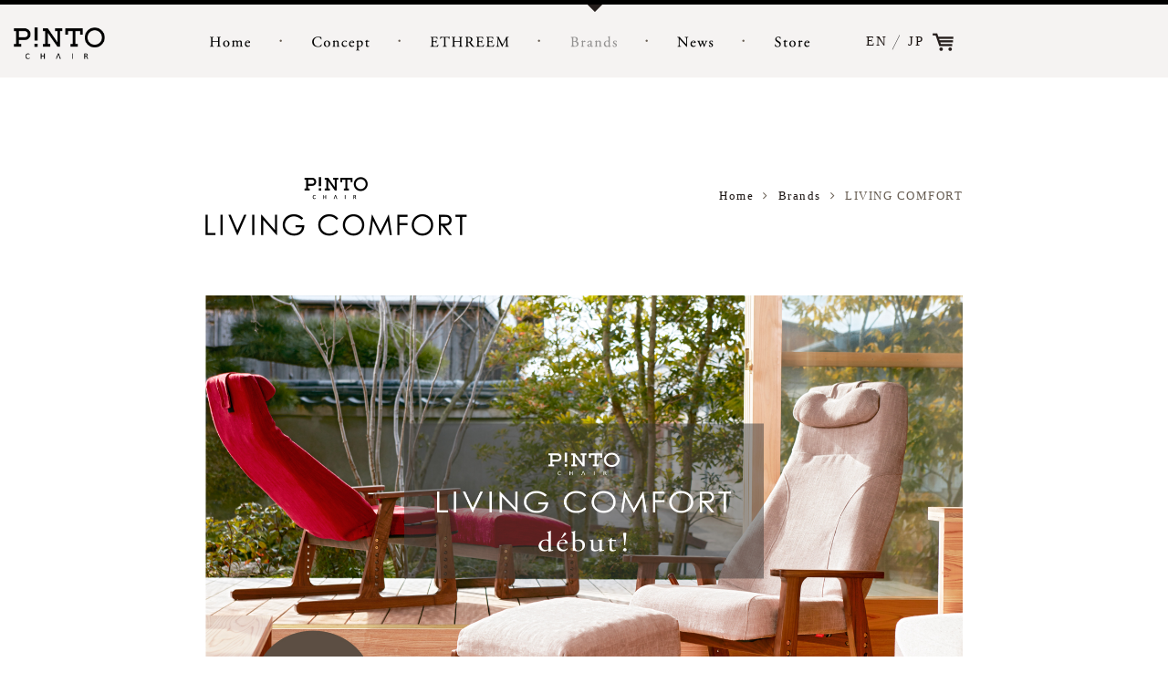

--- FILE ---
content_type: text/html; charset=UTF-8
request_url: http://pinto-chair.net/comfort/
body_size: 8053
content:
<!DOCTYPE html>
<html lang="ja">
<head>

<!-- Google tag (gtag.js) -->
<script async src="https://www.googletagmanager.com/gtag/js?id=G-35KGE9Y1Y6"></script>
<script>
  window.dataLayer = window.dataLayer || [];
  function gtag(){dataLayer.push(arguments);}
  gtag('js', new Date());

  gtag('config', 'G-35KGE9Y1Y6');
</script>
    <meta charset="UTF-8">
    <meta name="description" content="P!NTO CHAIR LIVING COMFORTをご紹介いたします。P!NTO CHAIR（ピントチェア）に用いられているエスリーム技術の心地よさが、とっておきのやすらぎと動きを生み出します。体のあらゆる曲面を捉える新しい座椅子のカタチをご提案します。">
    <meta name="format-detection" content="telephone=no,address=no,email=no">
    <meta name="viewport" content="width=device-width,initial-scale=1.0">
    <title>P!NTO CHAIR LIVING COMFORT｜Brands（ブランド）｜P!NTO CHAIR（ピントチェア）</title>
    <link rel="icon" href="/favicon.ico">
    <link rel="stylesheet" href="../assets/css/common.css">
    <link rel="stylesheet" href="../assets/css/base.css?0906">
    <link rel="stylesheet" href="../assets/css/sp.css?0906">
    <link rel="stylesheet" href="../assets/js/jquery.bxslider/jquery.bxslider.css">
    <link rel="stylesheet" href="../assets/css/font-awesome-4.7.0/css/font-awesome.min.css">

	
<!-- Facebook Pixel Code -->
<script>
!function(f,b,e,v,n,t,s)
{if(f.fbq)return;n=f.fbq=function(){n.callMethod?
n.callMethod.apply(n,arguments):n.queue.push(arguments)};
if(!f._fbq)f._fbq=n;n.push=n;n.loaded=!0;n.version='2.0';
n.queue=[];t=b.createElement(e);t.async=!0;
t.src=v;s=b.getElementsByTagName(e)[0];
s.parentNode.insertBefore(t,s)}(window,document,'script',
'https://connect.facebook.net/en_US/fbevents.js');
 fbq('init', '591366998475409'); 
fbq('track', 'PageView');
</script>
<noscript>
 <img height="1" width="1" 
src="https://www.facebook.com/tr?id=591366998475409&ev=PageView
&noscript=1"/>
</noscript>
<!-- End Facebook Pixel Code -->
</head>

<body>

<div id="wrapper">

    <header>
        <div id="headerContainer">
            <div id="header" class="wrap">
                <nav>
                <div id="head_menu_arrow" class="page_brands"><img src="../assets/images/common/head_menu_arrow.png" alt="▼" width="16" height="9"></div>
                <div id="menu">
                    <ul class="clearfix">
                        <li class="jhover"><a href="../index.php"><img src="../assets/images/common/head_menu_home.png" alt="Home" width="55" height="22"></a><i class="fa fa-angle-right" aria-hidden="true"></i></li>
                        <li class="sp-hide">・</li>
                        <li class="jhover"><a href="../concept/"><img src="../assets/images/common/head_menu_concept.png" alt="Concept" width="73" height="22"></a><i class="fa fa-angle-right" aria-hidden="true"></i></li>
                        <li class="sp-hide">・</li>
                        <li class="jhover"><a href="../concept/ethreem.php"><img src="../assets/images/common/head_menu_ethreem.png" alt="ETHREEM" width="97" height="22"></a><i class="fa fa-angle-right" aria-hidden="true"></i></li>
                        <li class="sp-hide">・</li>
                        <li class="selected"><a href="../brands/"><img src="../assets/images/common/head_menu_brands.png" alt="Brands" width="61" height="22"></a><i class="fa fa-angle-right" aria-hidden="true"></i></li>
                        <li class="sp-hide">・</li>
                        <li class="jhover"><a href="../news/"><img src="../assets/images/common/head_menu_news.png" alt="News" width="50" height="22"></a><i class="fa fa-angle-right" aria-hidden="true"></i></li>
                        <li class="sp-hide">・</li>
                        <li class="jhover"><a href="../store/"><img src="../assets/images/common/head_menu_store.png" alt="Store" width="48" height="22"></a><i class="fa fa-angle-right" aria-hidden="true"></i></li>
                        <li class="right_element jhover"><a href="http://www.rakuten.ne.jp/gold/pas-plus/" target="_blank"><img src="../assets/images/common/head_menu_cart.png" alt="" width="33" height="22"></a></li>
                        <li class="right_element jhover"><a href="../index.php">JP</a></li>
                        <li class="right_element jhover sp-hide"><img src="../assets/images/common/head_menu_slash.png" alt="" width="13" height="22"></li>
                        <li class="right_element jhover"><a href="../en/">EN</a></li>
                    </ul>
                </div>
                </nav>
            </div>
        </div>
        <div id="h1outer"><h1>P!NTO CHAIR LIVING COMFORT｜Brands（ブランド）｜P!NTO CHAIR（ピントチェア）</h1></div>
        <div id="header_logo"><div id="header_logo_inner"><a class="jhover" href="https://pinto-chair.net/"><img src="../assets/images/common/head_logo.png" alt="P!NTO CHAIR（ピントチェア）" width="163" height="57"></a></div></div>

        <div class="navInner">
            <a class="menu-trigger">
                <span></span>
                <span></span>
                <span></span>
            </a>
        </div>

    </header>
    <!--     headerここまで    -->


    <div id="Container" class="brand_living_page">

        <section>
        <div class="pages">
            <div class="wrap"><div class="wrapInner content_head_outer">
                <div class="content_head clearfix">
                    <div class="col-r">
                        <ul id="pannavi" class="clearfix">
                            <li><a href="../index.php">Home</a></li>
                            <li><i class="fa fa-angle-right" aria-hidden="true"></i></li>
                            <li><a href="../brands/">Brands</a></li>
                            <li><i class="fa fa-angle-right" aria-hidden="true"></i></li>
                            <li>LIVING COMFORT</li>
                        </ul>
                    </div>
                    <div class="col-l"><div><img src="../assets/images/brands/comfort/logo_header.gif" alt="" width="287" height="65"></div></div>
                </div>
            </div></div>
        </div><!-- ./pages -->
        </section>


        <section>
        <div class="pages">
            <div class="wrap"><div class="wrapInner">
                <div class="brand_prod_main">
                    <div class="brand_prod_main_image"><a href="https://www.amazon.co.jp/s/ref=nb_sb_noss?__mk_ja_JP=%E3%82%AB%E3%82%BF%E3%82%AB%E3%83%8A&url=me%3DA23FB40ZJ8EZ2G&field-keywords=LIVING+CONFORT" target="_blank"><img src="../assets/images/brands/comfort/main.jpg?003" alt="" width="830" height="530"></a></div>
                    <div class="brand_prod_main_text sp-br-none">
                        <p>
                            Living Comfort gives you a great pleasure of extreme relaxation.<br>
                            What we aimed at is the total liberation from the gravity.<br>
                            The shape of the cushion and the reclining tilt angle<br>
                            offer you a great pleasure of extreme relaxation.
                        </p>
                        <p class="brand_prod_main_text_large">体を委ねることの心地よさを表現しました</p>
                        <p>
                            快適を導くクッションの形状とリクライニングの角度で、<br>
                            私たちの体はどこまで重みから解放されることができるのか、<br>
                            どこまでリラックスできるのか・・・。<br>
                            目指したのは思わず「あ～」と声が出る座り心地です。
                        </p>
                    </div>
                    <div class="brand_prod_pagelink">
                        <ul class="clearfix">
                            <li class="col-l"><a class="jhover scroll" href="#comfort"><img src="../assets/images/brands/comfort/lead_btn_pclcf.gif" alt="" width="381" height="89"></a></li>
                            <li class="col-r"><a class="jhover scroll" href="#ottoman"><img src="../assets/images/brands/comfort/lead_btn_pclcf_ottoman.gif" alt="" width="381" height="89"></a></li>
                        </ul>
                    </div>
                </div>
            </div></div>
        </div><!-- ./pages -->
        </section>


        <section>
        <div id="comfort">
        <div class="pages brand_bg01">
            <div class="wrap"><div class="wrapInner">
                <div class="brand_prod_discript comfort">
                    <div class="brand_prod_discript_logo"><img src="../assets/images/brands/comfort/pclcf_logo.jpg" alt="" width="287" height="65"></div>
                    <div class="brand_prod_discript_text">
                        <p class="lesp-n sp-br-none">
クッションの形状に体をゆだねると、<br>
一つ一つの支えが、体を軽く保つことを助け、力を抜くことを教えてくれます。<br>
ピントチェアリビングの形状が導く<br>
「重さから解放されるリラックス感」が次の元気を作ります。
                    </div>
                    <div class="brand_discript_pagelink">
                        <ul class="clearfix">
                            <li><a class="scroll" href="#structure"><img src="../assets/images/brands/bnr_structure.jpg" alt="" width="152" height="46"></a></li>
                            <li><a href="../concept/ethreem.php"><img src="../assets/images/brands/bnr_ethreem.jpg" alt="" width="152" height="46"></a></li>
                        </ul>
                    </div>
                </div>
            </div></div>
        </div><!-- ./pages -->
        </div>
        </section>


        <section>
        <div class="pages">
            <div class="wrap"><div class="wrapInner">
                <div class="pore">
                    <div class="brand_prod_store_bnr jhover"><a href="https://www.amazon.co.jp/s/ref=nb_sb_noss?__mk_ja_JP=%E3%82%AB%E3%82%BF%E3%82%AB%E3%83%8A&url=me%3DA23FB40ZJ8EZ2G&field-keywords=P%21NTO+CHAIR+LIVING+CONFORT" target="_blank"><img src="../assets/images/brands/store_bnr.png" alt="" width="140" height="140"></a></div>
                </div>
                <div class="brand_prod_image">
                    <ul class="clearfix">
                        <li><img src="../assets/images/brands/comfort/pclcf_prod01.jpg" alt="" width="270" height="270"></li>
                        <li><img src="../assets/images/brands/comfort/pclcf_prod02.jpg" alt="" width="270" height="270"></li>
                        <li><img src="../assets/images/brands/comfort/pclcf_prod03.jpg" alt="" width="270" height="270"></li>
                        <li><img src="../assets/images/brands/comfort/pclcf_prod04.jpg" alt="" width="270" height="270"></li>
                        <li><img src="../assets/images/brands/comfort/pclcf_prod05.jpg" alt="" width="270" height="270"></li>
                        <li><img src="../assets/images/brands/comfort/pclcf_prod06.jpg" alt="" width="270" height="270"></li>
                    </ul>
                </div>

                <div class="brand_prod_spec clearfix">
                <div class="col-l">
                    <dl>
                        <dt><img src="../assets/images/brands/ttl_specification.gif" alt="" width="143" height="21"></dt>
                        <dd>
                            <table>
                                <tr>
                                    <th>○ 商品名</th>
                                    <td>P!NTO CHAIR LIVING COMFORT</td>
                                </tr>
                                <tr>
                                    <th>○ 品番</th>
                                    <td>PCLCF</td>
                                </tr>
                                <tr>
                                    <th>○ カラー</th>
                                    <td>ブラウン、レッド（※現在在庫なし）</td>
                                </tr>
                                <tr>
                                    <th>○ スペック</th>
                                    <td>W680×D(740～1150)×H(510～1150)、<br>座面高さ（220㎜、250㎜、280㎜、310㎜、340㎜、370㎜）</td>
                                </tr>
                                <tr>
                                    <th>○ 材質</th>
                                    <td>
                                        構造材：スチール、天然木（ウォルナット）<br>
                                        クッション材：ウレタンフォーム<br>
                                        生地：ポリエステル
                                    </td>
                                </tr>
                            </table>
                        </dd>
                        <dt><img src="../assets/images/brands/ttl_price.gif" alt="" width="143" height="21"></dt>
                        <dd>
                            <p>
○ メーカー希望小売価格　&yen;76,852(税込&yen;84,537）<br>
○ 別売：専用掛けカバー本体用　&yen;15,800（税込&yen;17,380）
                            </p>
                        </dd>
                        <dt><img src="../assets/images/brands/ttl_download.gif" alt="Download" width="143" height="21"></dt>
                        <dd>
                            <p>
○ 組立・ 取扱説明書　<br class="sp-show"><img class="va-m" src="../assets/images/brands/icon_pdf.png" alt="pdf" width="18" height="19"> <a href="../assets/pdfdoc/pclcf/manual_1.pdf" target="_blank">manual_1.pdf（561KB）</a><br><br class="sp-show">
○ ご使用上の注意　<br class="sp-show"><img class="va-m" src="../assets/images/brands/icon_pdf.png" alt="pdf" width="18" height="19"> <a href="../assets/pdfdoc/pclcf/manual_2.pdf" target="_blank">manual_2.pdf（561KB）</a>
                            </p>
                            <p class="brand_prod_spec_comment">
※ 掲載の商品と実際の商品が多少異なる場合があります。<br>
※ 掲載の商品は店舗によってはお取り扱いのない商品もございますのでご了承ください。<br>
※ 表示の商品は予告なしにデザインの変更をする場合がありますのでご了承ください。
                            </p>
                        </dd>
                    </dl>
                </div>
                <div class="col-r">
                    <dl>
                        <dt><img src="../assets/images/brands/ttl_dimensions.gif" alt="" width="143" height="21"></dt>
                        <dd>
                            <div class="mt75"><img src="../assets/images/brands/comfort/pclcf_size.gif" alt="" width="348"></div>
                        </dd>
                    </dl>
                </div>
            </div>

            </div></div>
        </div><!-- ./pages -->
        </section>


        <section>
        <div id="structure">
        <div class="pages brand_bg01">
            <div class="wrap"><div class="wrapInner">
                <div class="brand_prod_ethreem">
                    <div class="pclcf_ethreem_main"><img src="../assets/images/brands/comfort/ethreem_main.jpg" alt="" width="831"></div>
                    <div class="brand_prod_ethreem_sasae">
                        <ul class="clearfix gothic">
                            <li class="matchHeight">
                                <div><img src="../assets/images/brands/comfort/ethreem_sasae01.jpg" width="229" height="173" alt=""></div>
                                <p class="brand_prod_sasae_title">頭の支え</p>
                                <p class="brand_prod_sasae_body">頭の骨を左右から支えます。前を向くためだけではなく、少し横に倒した時にも骨を休めることができるので首の負担を軽くします。</p>
                            </li>
                            <li class="matchHeight">
                                <div><img src="../assets/images/brands/comfort/ethreem_sasae02.jpg" width="229" height="173" alt=""></div>
                                <p class="brand_prod_sasae_title">肩甲骨の支え</p>
                                <p class="brand_prod_sasae_body">肩甲骨を後ろから支えると腕を軽く保つことができるので、肩の力を抜いてリラックスすることを助けます。</p>
                            </li>
                            <li class="matchHeight">
                                <div><img src="../assets/images/brands/comfort/ethreem_sasae03.jpg" width="229" height="173" alt=""></div>
                                <p class="brand_prod_sasae_title">肋骨の支え</p>
                                <p class="brand_prod_sasae_body">肋骨の重みを受けると背中の緊張が緩み胸をゆったりと広げて座ることができます。深い呼吸を助ける働きもあります。</p>
                            </li>
                            <li class="matchHeight">
                                <div><img src="../assets/images/brands/comfort/ethreem_sasae04.jpg" width="229" height="173" alt=""></div>
                                <p class="brand_prod_sasae_title">お尻の支え</p>
                                <p class="brand_prod_sasae_body">お尻を広い面で支え、一箇所に圧がかかることを防ぎます。動きを妨げないゆったりとした幅で、快適に長時間座り続けることができます。</p>
                            </li>
                            <li class="matchHeight">
                                <div><img src="../assets/images/brands/comfort/ethreem_sasae05.jpg" width="229" height="173" alt=""></div>
                                <p class="brand_prod_sasae_title">骨盤の支え</p>
                                <p class="brand_prod_sasae_body">骨盤が後ろに倒れすぎることを防ぎます。背骨の土台となる骨盤の安定を助けて腰の負担を軽くします。</p>
                            </li>
                            <li class="matchHeight">
                                <div><img src="../assets/images/brands/comfort/ethreem_sasae06.jpg" width="229" height="173" alt=""></div>
                                <p class="brand_prod_sasae_title">足の支え</p>
                                <p class="brand_prod_sasae_body">足を曲面で支え、緊張を防ぎ、座りやすく立ち上がりやすい正しい方向に保つことを助けます。</p>
                            </li>
                        </ul>
                    </div>
                </div>
            </div></div>
        </div><!-- ./pages -->
        </div>
        </section>


        <section>
        <div class="pages">
            <div class="wrap"><div class="wrapInner">
                <div class="brand_prod_structure pcl_comfort">
                    <div class="brand_prod_structure_title">見えない部分に徹底的にこだわる</div>
                    <div class="brand_prod_structure_body">
                        <p class="lesp-n">
                            信頼できる安心感を、クッション形状とフレーム構造の調和により生み出しています。<br>
                            6つの支えがどこまでもフィットする「お尻がずれないリクライニング構造」と角度可変式ヘッドサポート。<br>
                            テレビを見たり、読書したり、書きものをしたり、食事をしたり。リラックスシーンから活動的なシーンまで様々な生活の場面でオーダーメイドのような感覚でお使いいただけます。
                        </p>
                        <div class="sp-show"><img src="../assets/images/brands/comfort/ethreem_kouzou.jpg" alt=""></div>
                    </div>
                </div>
            </div></div>
        </div><!-- ./pages -->
        </section>


        <section>
        <div class="pages brand_bg01">
            <div class="wrap"><div class="wrapInner">
                <div class="brand_prod_scene gothic">
                    <p class="brand_prod_scene_title mincho">人の生活を快適にすることにこだわった作業療法士の発想</p>
                    <div id="brand_prod_slider">
                        <ul>
                            <li>
                                <div><img src="../assets/images/brands/comfort/ethreem_slide01.jpg" alt="" width="435" height="315"></div>
                                <p>肩周りの細くなった形状は、活動時の腕の動きを妨げないので、肩を丸めることなく、ゆったりとした生活動作が可能です。</p>
                            </li>
                            <li>
                                <div><img src="../assets/images/brands/comfort/ethreem_slide02.jpg" alt="" width="435" height="315"></div>
                                <p>たっぷりとした腰幅とすっきりとした脇幅のラインは大きく体を動かして後ろを振り返ったり、床の物をとったりする動作を容易にします。</p>
                            </li>
                            <li>
                                <div><img src="../assets/images/brands/comfort/ethreem_slide03.jpg" alt="" width="435" height="315"></div>
                                <p>お尻の支えと足の支えの形状が座り直さずに軽く立ち上がることを助けます。掴みやすいアームサポートの長さと幅にもこだわりました。</p>
                            </li>
                        </ul>
                    </div>

                    <p class="brand_prod_scene_title02">様々な生活の場面で、快適にお使いいただけます。</p>
                    <div class="brand_prod_scene_body">
                        <ul class="clearfix">
                            <li>
                                <div><img src="../assets/images/brands/comfort/ethreem_scene01.jpg" alt="" width="260" height="189"></div>
                                <p>携帯電話も</p>
                            </li>
                            <li>
                                <div><img src="../assets/images/brands/comfort/ethreem_scene02.jpg" alt="" width="260" height="189"></div>
                                <p>読書も</p>
                            </li>
                            <li>
                                <div><img src="../assets/images/brands/comfort/ethreem_scene03.jpg" alt="" width="260" height="189"></div>
                                <p>テレビ鑑賞も</p>
                            </li>
                        </ul>
                    </div>

                    <div id="brand_prod_movie">
                        <video id="main_movie" width="830" height="467" controls poster="../assets/images/brands/comfort/video-poster.jpg">
                            <source src="../assets/movie/170221pclcf_7hole03.mp4"></source>
                        </video>
                    </div>

                </div>
            </div></div>
        </div><!-- ./pages -->
        </section>


        <section class="main_movie_after">
        <div id="ottoman">
        <div class="pages brand_bg01">
            <div class="wrap"><div class="wrapInner">
                <div class="brand_prod_discript comfort-ottoman">
                    <div class="brand_prod_discript_logo"><img src="../assets/images/brands/comfort/pclcf_ottoman_logo.jpg" alt="" width="287" height="117"></div>
                    <div class="brand_prod_discript_text">
                        <p>
表面の厚い低反発クッションが脚の重みを包むように支えます<br>
脚を上げることでさらにおしりと背中の形状のフィット感が増します。<br>
頭～肩甲骨～肋骨～骨盤～お尻～太もも　そしてふくらはぎ。<br>
全身を委ねる心地よさをお楽しみください
                        </p>
                    </div>
                </div>
            </div></div>
        </div><!-- ./pages -->
        </div>
        </section>



        <section>
        <div class="pages">
            <div class="wrap"><div class="wrapInner">
                <div class="pore">
                    <div class="brand_prod_store_bnr jhover"><a href="https://www.amazon.co.jp/s/ref=nb_sb_noss?__mk_ja_JP=%E3%82%AB%E3%82%BF%E3%82%AB%E3%83%8A&url=me%3DA23FB40ZJ8EZ2G&field-keywords=P%21NTO+CHAIR+LIVING+CONFORT" target="_blank"><img src="../assets/images/brands/store_bnr.png" alt="" width="140" height="140"></a></div>
                </div>
                <div class="brand_prod_image">
                    <ul class="clearfix">
                        <li><img src="../assets/images/brands/comfort/ottoman_prod01.jpg" alt="" width="270" height="270"></li>
                        <li><img src="../assets/images/brands/comfort/ottoman_prod02.jpg" alt="" width="270" height="270"></li>
                        <li><img src="../assets/images/brands/comfort/ottoman_prod03.jpg" alt="" width="270" height="270"></li>
                        <li><img src="../assets/images/brands/comfort/ottoman_prod04.jpg" alt="" width="270" height="270"></li>
                        <li><img src="../assets/images/brands/comfort/ottoman_prod05.jpg" alt="" width="270" height="270"></li>
                        <li><img src="../assets/images/brands/comfort/ottoman_prod06.jpg" alt="" width="270" height="270"></li>
                    </ul>
                </div>

                <div class="brand_prod_spec clearfix">
                <div class="col-l">
                    <dl>
                        <dt><img src="../assets/images/brands/ttl_specification.gif" alt="" width="143" height="21"></dt>
                        <dd>
                            <table>
                                <tr>
                                    <th>○ 商品名</th>
                                    <td>P!NTO CHAIR LIVING COMFORT専用オットマン</td>
                                </tr>
                                <tr>
                                    <th>○ 品番</th>
                                    <td>PCLCFO</td>
                                </tr>
                                <tr>
                                    <th>○ カラー</th>
                                    <td>ブラウン、レッド</td>
                                </tr>
                                <tr>
                                    <th>○ スペック</th>
                                    <td>W520㎜×D410㎜×H270㎜、300㎜、330㎜、360㎜、390㎜</td>
                                </tr>
                                <tr>
                                    <th>○ 材質</th>
                                    <td>
                                        構造材：合板、天然木（ウォルナット）<br>
                                        クッション材：ウレタンフォーム<br>
                                        生地：ポリエステル
                                    </td>
                                </tr>
                            </table>
                        </dd>
                        <dt><img src="../assets/images/brands/ttl_price.gif" alt="" width="143" height="21"></dt>
                        <dd>
                            <p>
○ メーカー希望小売価格　&yen;22,037(税込&yen;24,240）<br>
○ 別売：専用掛けカバーオットマン用　&yen;5,325（税込&yen;5,857）
                            </p>
                        </dd>
                        <dt><img src="../assets/images/brands/ttl_download.gif" alt="Download" width="143" height="21"></dt>
                        <dd>
                            <p>
○ 組立・ 取扱説明書　<br class="sp-show"><img class="va-m" src="../assets/images/brands/icon_pdf.png" alt="pdf" width="18" height="19"> <a href="../assets/pdfdoc/pclcf/manual.pdf" target="_blank">manual.pdf（630KB）</a>
                            </p>
                            <p class="brand_prod_spec_comment">
※ 掲載の商品と実際の商品が多少異なる場合があります。<br>
※ 掲載の商品は店舗によってはお取り扱いのない商品もございますのでご了承ください。<br>
※ 表示の商品は予告なしにデザインの変更をする場合がありますのでご了承ください。
                            </p>
                        </dd>
                    </dl>

                </div>
                <div class="col-r">
                    <dl>
                        <dt><img src="../assets/images/brands/ttl_dimensions.gif" alt="" width="143" height="21"></dt>
                        <dd>
                            <div class="mt75"><img src="../assets/images/brands/comfort/ottoman_size.gif" alt="" width="325" height="135"></div>
                        </dd>
                    </dl>
                </div>
            </div>

            </div></div>
        </div><!-- ./pages -->
        </section>



    </div><!--     ./ #Container    -->

        <div id="foot_brand">
        <div id="foot_brand_inner">
            <div class="foot_brand_ttl">
                <div><img src="/assets/images/common/foot_ttl_brands.png" alt="Brands" width="234" height="79"></div>
            </div>
            <div class="foot_brand_bnr">
                <ul class="border-box clearfix">
                    <li class="border-box matchHeight"><a href="/living/"><img src="/assets/images/common/foot_bnr_living.png" alt="" width="249" height="96"></a></li>
                                        <li class="border-box matchHeight pore"><a href="/viola/#"><img src="/assets/images/common/foot_bnr_viola-personal.png" alt="" width="249" height="96"></a></li>
                    <li class="border-box matchHeight pore"><a href="/viola/#"><img src="/assets/images/common/foot_bnr_viola-ld.png" alt="" width="249" height="96"></a></li>
                    <li class="border-box matchHeight"><a href="/classic/#"><img src="/assets/images/common/foot_bnr_classic-mbk.png" alt="" width="249" height="96"></a></li>
                    <li class="border-box matchHeight"><a href="/classic/#"><img src="/assets/images/common/foot_bnr_classic-mcr.png" alt="" width="249" height="96"></a></li>
                    <li class="border-box matchHeight"><a href="/mini/"><img src="/assets/images/common/foot_bnr_mini.png" alt="" width="249" height="96"></a></li>
                                        <li class="border-box matchHeight pore"><a href="/comfort2/"><img src="/assets/images/common/foot_bnr_living-confort2.png" alt="" width="249" height="96"></a></li>
                                        <li class="border-box matchHeight"><a href="/charge/"><img src="../../assets/images/common/foot_bnr_charge.png" alt="" width="249" height="96"></a></li>
                    <li class="border-box matchHeight"><a href="/dining/"><img src="../../assets/images/common/foot_bnr_dining.png" alt="" width="249" height="96"></a></li>
                </ul>
            </div>
        </div>


    <footer>
        <div id="footerContainer">
        <div id="footer">
            <div class="col clearfix">
                <div class="col-l">
                    <div><a href="https://pinto-chair.net/"><img src="../assets/images/common/foot_logo.png" alt="P!NTO CHAIR" width="132" height="50"></a></div>
                </div>
                <div class="col-r clearfix">
                    <div class="foot_menu_outer clearfix">
                        <div class="foot_menu">
                            <ul>
                                <li class="jhover"><a href="../concept/"><img src="../assets/images/common/foot_menu_concept.png" alt="コンセプト" width="221" height="21"></a></li>
                                <li class="jhover"><a href="../concept/ethreem.php"><img src="../assets/images/common/foot_menu_ethreem.png" alt="エスリーム" width="221" height="21"></a></li>
                                <li class="jhover"><a href="../brands/"><img src="../assets/images/common/foot_menu_brands.png" alt="ブランド" width="221" height="21"></a></li>
                                <li class="jhover"><a href="../news/"><img src="../assets/images/common/foot_menu_news.png" alt="ニュース" width="221" height="21"></a></li>
                                <li class="jhover"><a href="http://www.rakuten.ne.jp/gold/pas-plus/" target="_blank"><img src="../assets/images/common/foot_menu_store.png" alt="ストア" width="221" height="21"></a></li>
                                <li class="jhover"><a href="../contact/"><img src="../assets/images/common/foot_menu_contact.png" alt="お問い合わせ" width="221" height="21"></a></li>
                                <li class="privacylink jhover"><a href="../privacy/">プライバシーポリシー</a></li>
                            </ul>
                        </div>
                        <div class="foot_menu_bnr01">
                            <ul>
                                <li class="jhover"><a href="http://www.pas21.com/" target="_blank"><img src="../assets/images/common/foot_bnr_pas.png" alt="" width="136" height="50"></a></li>
                                <li class="jhover"><a href="http://hisako-nomura.com/" target="_blank"><img src="../assets/images/common/foot_bnr_hisakonomura.png" alt="" width="136" height="27"></a></li>
                                <li class="jhover"><a href="https://www.facebook.com/pinto.ethreem/" target="_blank"><img src="../assets/images/common/foot_bnr_facebook.png" alt="" width="136" height="26"></a></li>
                            </ul>
                        </div>
                        <div class="foot_menu_bnr02">
                            <ul>
                                <li class="jhover"><a href="http://www.pin-to.net/" target="_blank"><img src="../assets/images/common/foot_bnr_pinto.png" alt="" width="136" height="30"></a></li>
                                <li class="jhover"><a href="http://ethreem.net/" target="_blank"><img src="../assets/images/common/foot_bnr_ethreem.png" alt="" width="137" height="57"></a></li>
<li class="jhover"><a href="https://hisakogokan.com/" target="_blank"><img src="../assets/images/common/foot_bnr_gokan.png" width="145"></a></li>
                            </ul>
                        </div>
                    </div>
                </div>
            </div>
            <div id="copyright"><p>(c) 2017 P.A.S. co.ltd., All Rights Reserved.</p></div>
        </div>
        </div>
    </footer><!-- footer -->

</div>


<div id="to-top"><div id="to-top_inner" class="jhover"><p><a class="scroll" href="#"><i class="fa fa-chevron-up" aria-hidden="true"></i></a></p></div></div>


<script src="../assets/js/jquery-1.10.2.min.js" type="text/JavaScript"></script>
<script src="../assets/js/simplelib.min.js?rollOver,scroll" type="text/javascript"></script>
<script src="../assets/js/jquery.bxslider/jquery.bxslider.min.js" type="text/javascript"></script>
<script src="../assets/js/jquery.matchHeight-min.js" type="text/javascript"></script>
<script src="../assets/js/ui-common.js" type="text/javascript"></script>
<script type="text/javascript">
    $(document).ready(function() {
        $('#brand_prod_slider ul').bxSlider({
            auto: true,
            autoControls: false,
            speed: 1000,
            pager: false,
            controls : true,
            slideWidth : "435px"
        });

        $('.matchHeight').matchHeight();

    });
</script>

<script src="../assets/js/ga.js" type="text/javascript"></script>
</body>
</html>

--- FILE ---
content_type: text/css
request_url: http://pinto-chair.net/assets/css/base.css?0906
body_size: 11691
content:
@charset "UTF-8";

/*@import url(http://fonts.googleapis.com/css?family=EB+Garamond);
@import url(http://fonts.googleapis.com/css?family=Fenix);*/


/* Base Setting
==========================================================*/

body { font: 15px/2.3 "Adobe Garamond Pro", "Fenix", "ヒラギノ明朝 Pro W3","Hiragino Mincho Pro","ＭＳ Ｐ明朝","MS PMincho", Times, serif;margin:0; padding: 0; background: #FFF; color: #665C51; letter-spacing:0.1em; -webkit-text-size-adjust: 100%; }
.fs-mincho { font-family: "Adobe Garamond Pro", "Fenix", "ヒラギノ明朝 Pro W3","Hiragino Mincho Pro","ＭＳ Ｐ明朝","MS PMincho", Times, serif; }
.fs-gothic { font-family: "游ゴシック体", YuGothic, "游ゴシック", "Yu Gothic", "メイリオ", "Hiragino Kaku Gothic ProN", "Hiragino Sans", sans-serif; }
a       { text-decoration: none; color:#1A1311; }
a:hover { text-decoration: underline; color:#666666; }
a { outline:none;}
img { -ms-interpolation-mode: bicubic; }
:focus { outline: 0; }

.border-box {-webkit-box-sizing: border-box; -moz-box-sizing: border-box; -o-box-sizing: border-box; -ms-box-sizing: border-box; box-sizing: border-box; }

.flex { display: flex; flex-wrap: wrap; }
.flex-nowrap { display: flex; }
.flex-jcs {display: flex; justify-content: space-between; flex-wrap: wrap; }
.flex-jca { display: flex; justify-content: space-around; flex-wrap: wrap; }
.flex-center {display: flex; justify-content: center; align-items: center; flex-wrap: wrap; }
.flex-aic { display: flex; align-items: center; flex-wrap: wrap; }
.flex-jcc { display: flex; justify-content: center; flex-wrap: wrap; }

/* header
==========================================================*/

header { position: relative;}
#headerContainer {position: fixed; width: 100%; height: 80px; background: #F5F3F2; border-top:solid 5px #000; z-index: 99999;}
#header { position: relative;}
#head_menu_arrow {position: absolute; top: 0;}
	#head_menu_arrow img {vertical-align: top;}
	#head_menu_arrow.page_index   { left: 19px; }
	#head_menu_arrow.page_concept { left:140px; }
	#head_menu_arrow.page_ethreem { left:285px; }
	#head_menu_arrow.page_brands  { left:419px; }
	#head_menu_arrow.page_news    { left:535px; }
	#head_menu_arrow.page_store   { left:638px; }
#header #menu{}
	#header #menu ul {}
	#header #menu li { float:left; height: 80px; line-height: 80px; margin-right: 20px; }
	#header #menu li.selected {opacity:0.4;-moz-opacity:0.4;filter: alpha(opacity=40);}
	#header #menu li img { vertical-align: middle; }
	#header #menu li.right_element { float:right; margin-right: 5px; }
	#header #menu li i.fa { display: none; }
@media screen and (max-width: 820px) {
	#header #menu li { margin-right: 15px; }
}
#h1outer { position: absolute; top: -200px; height: 40px; }
@media screen and (max-width: 1150px) {
    #header { max-width: inherit;}
    #menu { margin-left: 150px; }
	#head_menu_arrow.page_index   { left: calc(19px + 150px); }
	#head_menu_arrow.page_concept { left: calc(140px + 150px); }
	#head_menu_arrow.page_ethreem { left: calc(285px + 150px); }
	#head_menu_arrow.page_brands  { left: calc(419px + 150px); }
	#head_menu_arrow.page_news    { left: calc(535px + 150px); }
	#head_menu_arrow.page_store   { left: calc(638px + 150px); }
}

@media screen and (min-width: 1001px) {
    #header_logo { height: 80px; }
    #header_logo_inner { position: fixed; top: 30px; left: 15px;  z-index: 99999; }
    #header_logo_inner img { width: 100px; height: auto;}
    #menu { display: block !important; }
    #sp-menuBar ,#sp-menuClose { display: none !important; }
}
@media screen and (max-width: 1000px) {
    header .sp-hide { display: none;}
    #headerContainer {position: fixed; top:0; width: 100%; height: 65px; background: #F5F3F2; border-top:solid 5px #000; z-index: 99990; height: 100vh; display: none;}
    #header { position: relative; height: 100vh; overflow-y: scroll; -webkit-overflow-scrolling: touch; overflow-scrolling: touch;}

    #head_menu_arrow {display: none;}

    #header #menu{ margin-left: 0;}
    #header #menu ul { margin: 70px 0 0; padding: 0 0 80px; border-top: dotted 1px #000; }
    #header #menu li {
    float:none; height: 50px; line-height: 50px; margin-right: 0; padding-left: 15px; border-bottom: dotted 1px #000; position: relative;
    -webkit-box-sizing: border-box; -moz-box-sizing: border-box; -o-box-sizing: border-box; -ms-box-sizing: border-box; box-sizing: border-box;
    }
    #header #menu li.selected {opacity:1;-moz-opacity:1;filter: alpha(opacity=100);}
    #header #menu li.right_element { float:left; margin-right: 0; width:50%;  text-align: center; border-right: dotted 1px #000; padding: 0; }
    #header #menu li a { display: block; width: 100%; height: 100%; }
    #header #menu li i.fa{ display: block; position: absolute; top:20px; right: 15px; }
    #header_logo { height: auto; text-align:left; position: fixed; top:0; z-index: 99999; width: 100%; background: #F5F3F2; border-top:solid 5px #000; }
    #header_logo_inner { padding: 15px; }
    #header_logo img { height: 35px; width: auto; vertical-align: bottom; }

    .navInner{ display: block; position:fixed; right:25px; top:28px; z-index:99999; }
    .menu-trigger{ width:30px; height: 21px; line-height: inherit; cursor: pointer; position:relative; }
    .menu-trigger.active{ margin-left:0px; }
    .menu-trigger,
    .menu-trigger span{display:inline-block; transition:all .4s; box-sizing:border-box; }
    .menu-trigger span{position:absolute; left:0; width:100%; height:2px; background-color:#000;}
    .menu-trigger span:nth-of-type(1){top:0}
    .menu-trigger span:nth-of-type(2){top:9px}
    .menu-trigger span:nth-of-type(3){bottom:0}
    .menu-trigger:not(.active):hover span:nth-of-type(1){top:2px}
    .menu-trigger:not(.active):hover span:nth-of-type(3){bottom:2px}
    .menu-trigger.active span:nth-of-type(1){-webkit-transform:translateY(9px) rotate(-45deg);transform:translateY(9px) rotate(-45deg)}
    .menu-trigger.active span:nth-of-type(2){opacity:0}
    .menu-trigger.active span:nth-of-type(3){-webkit-transform:translateY(-9px) rotate(45deg);transform:translateY(-9px) rotate(45deg)}

}

/* content
==========================================================*/

#wrapper  { }
.wrap{ margin:0 auto; max-width:830px; }
.wrapInner{ }


#Container{ padding: 110px 0 0; }
#Container.page_index { padding: 75px 0 0; background: #FEFCFC; }
#Container.page_ethreem { padding: 0; }
@media screen and (max-width: 1000px) {
    #Container.page_index { padding-top: calc(75px + 65px);}
}  
.pages{}
.ContentInner{}
.ContentInnerBlock{}

.h1tt{ position:absolute; text-indent:-999em;  }
.ttlbox{ line-height:1em; padding-bottom:15px; margin-bottom:60px; border-bottom:1px solid #bfbfbf; }


.content_head { margin: 0 0 65px; }
	.content_head .col-l { font-size: 30px; color: #000; }
	.content_head .col-l img { vertical-align: bottom; }
	.content_head .col-r {}

		.content_head #pannavi { margin: 10px 0 0 ;}
		.content_head #pannavi li { float:left; margin: 0 10px 0 0; font-size: 13px; }
		.content_head #pannavi li:last-child { margin: 0;  }


/* footer
==========================================================*/

#foot_brand { padding:65px 0 115px;}
	#foot_brand_inner { }
	#foot_brand .foot_brand_ttl { padding:0 0 40px; text-align: center; }
	#foot_brand .foot_brand_bnr {}
	#foot_brand .foot_brand_bnr ul { border-top: solid 1px #E0E0E0; border-left: solid 1px #E0E0E0; }
	#foot_brand .foot_brand_bnr li { float:left; width: 25%; border-bottom: solid 1px #E0E0E0; border-right: solid 1px #E0E0E0; transition: .8s; }
	#foot_brand .foot_brand_bnr li:hover {background: #F5F3F2;}
	#foot_brand .foot_brand_bnr li.no-link:hover { background: none; }
	#foot_brand .foot_brand_bnr li img { width: 100%; vertical-align:bottom; height: auto; }
	#foot_brand .foot_brand_bnr .poab { font-size: 10px; top: 2px; left: 5px; }


@media screen and (min-width: 10001px) {
    #foot_brand .foot_brand_bnr li { min-height: 100px;}
}

@media screen and (min-width: 751px) {
    #foot_brand .foot_brand_bnr li { min-height: 70px;}
}

	
#footerContainer { border-top:solid 13px #000; border-bottom:solid 5px #000; background:#F5F3F2; }
	#footer { padding: 60px 25px 25px ; }

	#footer .col-l { width: 200px; }
	#footer .col-r {width:600px; width: -moz-calc(100% - 200px); width: -webkit-calc(100% - 200px); width: calc(100% - 200px);}

	#footer .foot_menu_outer { float:right; }
	#footer .foot_menu_outer img { vertical-align:top;}
	#footer .foot_menu { float:left; }
		#footer .foot_menu li { margin: 0 0 10px; }
	#footer .foot_menu_bnr01 { float:left; margin-left: 100px;}
		#footer .foot_menu_bnr01 li { margin: 0 0 40px;}
	#footer .foot_menu_bnr02 { float:left; margin-left: 40px; padding-right: 20px;}
		#footer .foot_menu_bnr02 li { margin: 0 0 40px;}

#copyright{margin: 25px 0 0; font-size: 11px;}

#to-top{ position: fixed; bottom: 20px; right: 15px; display: none; }
#to-top_inner { width: 46px; height: 46px; border-radius:100%; -webkit-border-radius:100%; -moz-border-radius:100%; background: #fff; border:solid 2px #DECCB0; cursor: pointer;}
#to-top_inner p { height: 46px; line-height: 46px; text-align: center; font-size: 20px; }
#to-top_inner a { display: block; width: 100%; height: 100%; }

.privacylink a { font-size: 12px; }
.privacylink a:hover { }


/* 2: layout
----------------------------------------------------------------------------------------------*/

.col{ }
	.col-l{ float:left; }
	.col-r{ float:right; }


/* pages
==========================================================*/

/* index */

#ind_main { width: 830px; margin:0 auto 90px;}
	#ind_main img { vertical-align: bottom; }
#ind_main_inner {border:solid 13px #F5F3F2; height: auto; }
.indtokkyo { position: absolute; right: 20px; bottom: 10px; font-size: 12px; }

#ind_concept { padding: 0 0 110px; background: url(../images/index/concept_bg.png) center 110px no-repeat; background-size: 726px 251px; text-align: center; }
	.ind_concept_ttl { padding: 0 0 60px; }
	.ind_concept_more { margin: 80px 0 0; }

#ind_ethreem { background: #F5F3F2 url(../images/index/ethreem_bg.png) center 90px no-repeat; background-size: 489px 493px; padding: 160px 0 105px;}
	.ind_ethreem_ttl {}
	.ind_ethreem_body {}
		.ind_ethreem_leadtext { font-size: 19px;  color: #000; line-height: 1.6; padding: 40px 0 30px;}
	.ind_ethreem_about-nomura { margin: 50px 0 0; text-align: right; }
	
	
#ind_psd { background: url(../images/index/bg-psd.svg) no-repeat left center; background-size: contain;}
	.ind_psd_ttl { padding: 100px 0 60px;}
	.ind_psd_body {}
	.ind_psd_midashi { font-size: 20px; color: #000; padding-bottom: 40px;}
	.ind_psd_more { padding-bottom: 40px; }
	.ind_psd_more a { display: block;}
	.psdmoviewrap { width: 960px; margin: 40px auto;}




#ind_news { background:  #F5F3F2; padding: 105px 0 70px; }
	.ind_news_ttl { margin: 0 0 40px; text-align: center; }

	.ind_concept_body {}
		.ind_concept_body table {}
		.ind_concept_body table th { padding: 8px 0; }
		.ind_concept_body table th p { width: 150px; text-align: center; white-space: nowrap; background:#5C4E43; color: #fff; height: 24px; line-height: 24px; font-size: 12px; padding: 2px 0 0; }
		.ind_concept_body table td.ind_news_day { padding: 4px 20px 8px 25px;  }
		.ind_concept_body table td.ind_news_title { padding: 8px 0; line-height: 1.6; }

	.ind_news_more { text-align: center; padding: 50px 0 70px; }
	



/* concept */

.concept_lead { padding: 70px 0 150px; background:url(../images/concept/lead_text_bg.gif) center center no-repeat; background-size: 726px 251px; text-align: center; }
.concept_lead p { padding: 0 0 35px; }
p.concept_lead_title { font-size: 20px; }

.concept_ethreem { background:#F5F3F2; padding: 50px 0; }
.concept_ethreem.no-paddingTop { padding-top: 0; }
.concept_ethreem_inner { width: 900px; margin: 0 auto; background: #fff; }

.concept_ethreem_title { padding: 115px 70px 0; }

.concept_ethreem_element { padding:30px 70px 80px; margin:0 0 60px; position: relative; }
.concept_ethreem_element::after {position: absolute; bottom: -4px; left: 70px; z-index: 2; content: ''; width: 100px; height: 2px; background-color: #EBEBEB; }

	.concept_ethreem_element_title { padding: 0 0 30px; }
	.concept_ethreem_element_title h2 {font-weight: bold; font-size: 20px; line-height: 1.6; color: #665C51;}
	.concept_ethreem_element_body { font-size: 15px; line-height: 2; }

	.col-concept_ethreem_element01 { font-size: 12px; line-height: 1.6; margin: 50px 0 0; }
		.col-concept_ethreem_element01 .col-l { width: 345px; }
		.col-concept_ethreem_element01 .col-r { width: 345px;}

	.col-concept_ethreem_element02 { font-size: 12px; line-height: 1.6; margin: 50px 0 0; }
		.col-concept_ethreem_element02 .col-l { width: 275px; }
		.col-concept_ethreem_element02 .col-r { width: 408px;}

	.col-concept_ethreem_element03 { font-size: 12px; line-height: 1.6; margin: 50px 0 0; }
		.col-concept_ethreem_element03 .col-l { width: 416px; }
		.col-concept_ethreem_element03 .col-r { width: 275px;}

	.col-concept_ethreem_element04 { font-size: 12px; line-height: 1.6; margin: 50px 0 0;}
		.col-concept_ethreem_element04 ul {}
		.col-concept_ethreem_element04 li { float:left; width: 350px; margin: 0 0 50px;}
		.col-concept_ethreem_element04 li:nth-child(2n) { float:right; width: 350px; }
		.col-concept_ethreem_element04 .col-concept_ethreem_element04_title {font-size: 14px; font-weight: bold; margin:20px 0 10px;}



/* ethreem */

.ethreem_head_title { padding: 115px 35px 0; }

	.concept_ethreem_element_img_title { margin: 0 0 45px; }

	.ethreem_img_mgn { margin: 0 0 40px; }
		.ethreem_img_mgn img { vertical-align: bottom; }

	.col-ethreem_seating { font-size: 12px; line-height: 1.6; margin: 50px 0 0; }
		.col-ethreem_seating .col-l { width: 418px; }
		.col-ethreem_seating .col-r { width: 309px;}

	#ethreem_nomura { margin-top: -80px; padding-top: 80px; }

	.col-ethreem_nomura { margin: 60px 0 0; }
	.col-ethreem_nomura .col-l:first-child { width: 220px; text-align: left; }
	.col-ethreem_nomura .col-l:nth-child(2) { width: 300px; }
		.col-ethreem_nomura .ethreem_nomura_name { margin: 0 0 10px; color: #323232; font-size: 16px; line-height: 1.8; font-weight: bold; }
		.col-ethreem_nomura .ethreem_nomura_profile { font-size: 13px; letter-spacing: normal; line-height: 1.9; color: #665C51;}
	.col-ethreem_nomura .col-r:last-child { width: 206px; margin: 70px 0 0; }


	.ethreem_ethreem_technique_mainimage { margin: 60px 0; text-align: center; }
	.col-ethreem_ethreem_technique ul { margin: 0 -40px 100px 0; }
	.col-ethreem_ethreem_technique li { float:left; width:360px; margin: 0 40px 45px 0; font-size: 13px; letter-spacing: normal; }

	.concept_ethreem_movie { width: 700px; margin: 0 auto 20px; }


	.col-ethreem_feature { margin: 45px 0 60px; }
		.col-ethreem_feature_img { text-align: center; width: 414px; margin: 0 auto; }
		.col-ethreem_feature_img p {text-align: left; font-size: 13px;}

	.ethreem_pas_main_image { margin:70px 0 100px; }
		.col-ethreem_pas .col-l:first-child { width:206px; }
		.col-ethreem_pas .col-l:nth-child(2) { width:300px;}
		.col-ethreem_pas .col-r { width: 186px; margin:50px 0 0; }

		.col-ethreem_pas .ethreem_pas_compname { margin: 0 0 10px; color: #323232; font-size: 16px; line-height: 1.8; font-weight: bold; letter-spacing: normal;}
		.col-ethreem_pas .ethreem_pas_compprofil { font-size: 13px; letter-spacing: normal; line-height: 2.1; }
		
.intro-videowrap { width: 700px; margin: 60px auto 0;}


/* Brands */

#brand_bnr_list { width: 760px; margin: 0 auto 160px; }
#brand_bnr_list li { margin: 0 0 30px; }
#brand_bnr_list li img { vertical-align: bottom; }
.brandtokkyo { position: absolute; font-size: 12px; background: #fff; padding: 5px 10px; bottom: 10px; left: 10px; }

.brand_bg01 { background: #FEFCFC; }
.brand_bg02 { background: #93D3F2; }

/*living*/

.brand_prod_main { text-align: center; line-height: 1.7;}
    .brand_prod_main_image { margin: 0 0 40px;}
    .brand_prod_main_text { margin: 0 0 90px;}
    .brand_prod_main_text p { margin: 0 0 40px; }
    .brand_prod_main_text p.brand_prod_main_text_large { font-size: 20px; }
	.prodtokkyo { position: absolute; font-size: 12px; background: #fff; padding: 5px 10px; bottom: 20px; left: 10px; }

    .brand_prod_pagelink { margin: 0 0 90px; }
        .brand_prod_pagelink ul { text-align: center; }
        .brand_prod_pagelink li { width: 381px; }

#living,#ottoman,#evolution,#zerogravity ,#viola_personal,#viola_ld,#classic_mbk,#classic_mcr,#pintochair_mini,#structure { margin-top: -80px; padding-top: 80px ; }


.brand_prod_discript { padding: 0 0 60px; }
	.brand_prod_discript_logo { padding: 170px 0 45px; }
	.brand_prod_discript_text { padding: 0 0 90px; letter-spacing: normal; }

.brand_discript_pagelink {}
	.brand_discript_pagelink ul {}
	.brand_discript_pagelink li { float:left; margin: 0 30px 0 0; }

.brand_prod_pagelink.elem1 {}
	.brand_prod_pagelink.elem1 ul { width: 100%; }
	.brand_prod_pagelink.elem1 li { float:none; width:100%; text-align: center; }

.brand_prod_store_bnr { position:absolute; top:-15px; right: -180px ; }

.brand_prod_image { padding: 50px 0; }
	.brand_prod_image ul { margin:0 -10px 0 0;}
	.brand_prod_image li { float:left; width:270px; margin:0 10px 10px 0; }
	.brand_prod_image li img { vertical-align: bottom; }
	.brand_prod_image li.noimage { width: 270px; height: 270px; background: #F5F3F2; }

.brand_prod_spec { margin:0 0 100px; font-size: 13px; letter-spacing: normal;}
	.brand_prod_spec .col-l { width: 470px; }
	.brand_prod_spec .col-r {width: 350px;}

	.brand_prod_spec dl {}
	.brand_prod_spec dt { margin: 0 0 15px; }
	.brand_prod_spec dd { margin: 0 0 30px; }
	.brand_prod_spec dd ul {}
	.brand_prod_spec dd li { position: relative; padding-left:1.5em; }
	.brand_prod_spec dd li::after {position: absolute; top:0; left:0; z-index: 2; content: '◯'; }

	.brand_prod_spec dd p.brand_prod_spec_comment { margin: 55px 0 0; font-size: 11px; }

.brand_prod_ethreem { padding: 50px 0 0; }
.pclcf2_ethreem_mainwrap { overflow: hidden; }
.pclcf_ethreem_main { margin: 0 0 30px; }
.brand_prod_ethreem_sasae ul { color: #665C51; padding: 0 0 30px;}
.brand_prod_ethreem_sasae li { width: 230px; float: left; margin: 0 70px 40px 0; }
	.brand_prod_ethreem_sasae li:nth-child(3n) { margin: 0 ;}
	.brand_prod_ethreem_sasae li .brand_prod_sasae_title { font-weight: bold; font-size: 16px; }
	.brand_prod_ethreem_sasae li .brand_prod_sasae_body { line-height: 1.7; font-size: 12px; letter-spacing: normal; }


.brand_prod_structure { background: url(../images/brands/pclh/ethreem_structure.png) 0 220px no-repeat; background-size: 831px 603px; padding: 90px 0 70px;}
.brand_prod_structure.pcl_comfort { background: url(../images/brands/comfort/ethreem_kouzou.jpg) 0 110px no-repeat; background-size: 831px 719px; padding: 90px 0 100px;}
.brand_prod_structure.pcl_comfort2 { background: url(../images/brands/comfort2/ethreem_kouzou.jpg) 0 110px no-repeat; background-size: 831px 719px; padding: 90px 0 100px;}
	.brand_prod_structure_title { font-size: 25px; padding: 0 0 30px; line-height: 1.8; }
	.brand_prod_structure_body { width: 580px; font-size: 14px; line-height: 2; padding: 0 0 400px}

.brand_prod_scene { padding: 85px 0; }
	.brand_prod_scene_title { font-size: 26px; margin: 0 0 75px; text-align: center; line-height: 1.8; }

	#brand_prod_slider { margin: 0 0 85px; }
		#brand_prod_slider ul {}
		#brand_prod_slider li { width: 435px; line-height: 1.7; }
		#brand_prod_slider li p { margin: 25px 5px 0;}

.brand_prod_scene_title02 {font-size: 20px; text-align: left; margin: 0 0 45px;}

.brand_prod_scene_body {}
	.brand_prod_scene_body ul { margin:0 -25px 0 0;}
	.brand_prod_scene_body li { float:left; width: 260px; margin:0 25px 0 0; text-align: center; font-weight: bold; }

#brand_prod_movie { margin: 100px auto 0; text-align: center; max-width: 830px; width: 100%; }

.brand_viola_HIDA { padding: 95px 0 95px 290px; background: url(../images/brands/viora/viora_c3logo.gif) 0 200px no-repeat; background-size:163px 34px;}


.brand_prod_discript.living { background: url(../images/brands/pclh/living_prod_image.png) right 140px no-repeat; background-size: 373px 403px; }
.brand_prod_discript.living-ottoman { background: url(../images/brands/pclh/ottoman_image.png) right 80px no-repeat; background-size: 363px 285px; }

.brand_prod_discript.zerogravity { background: url(../images/brands/zero/zero_c1img.png) right 140px no-repeat; background-size: 369px 406px; }
.brand_prod_discript.zerogravity .brand_prod_discript_logo { padding: 250px 0 80px; }
.brand_prod_discript.zerogravity .brand_prod_discript_text { padding: 0 0 20px 350px; }

.brand_prod_discript.evolution { background: url(../images/brands/evolution/evo_c1img.png) right 150px no-repeat; background-size: 525px 303px; }
.brand_prod_discript.evolution .brand_prod_discript_logo { padding: 230px 0 70px; }
.brand_prod_discript.evolution .brand_prod_discript_text { padding: 0 0 50px 200px; }

.brand_prod_discript.viola_personal { background: url(../images/brands/viora/viora_c1img.png) right 100px no-repeat; background-size: 287px 385px; }
.brand_prod_discript.viola_personal .brand_prod_discript_logo { padding: 200px 0 40px; }
.brand_prod_discript.viola_personal .brand_prod_discript_text { padding: 0 0 90px; }

.brand_prod_discript.viola_ld { background: url(../images/brands/viora/viora_c2img.png) left 90px no-repeat; background-size: 281px 406px; padding-left:360px; }
.brand_prod_discript.viola_ld .brand_prod_discript_logo { padding: 180px 0 40px; }
.brand_prod_discript.viola_ld .brand_prod_discript_text { padding: 0 0 90px; }

.brand_prod_discript.classic_mbk { background: url(../images/brands/classic/classic_c1img.png) right 100px no-repeat; background-size: 281px 385px;}
.brand_prod_discript.classic_mbk .brand_prod_discript_logo { padding: 180px 0 40px; }
.brand_prod_discript.classic_mbk .brand_prod_discript_text { padding: 0 0 70px; }

.brand_prod_discript.classic_mcr { background: url(../images/brands/classic/classic_c2img.png) left 100px no-repeat; background-size: 281px 385px; padding-left:360px; }
.brand_prod_discript.classic_mcr .brand_prod_discript_logo { padding: 180px 0 40px; }
.brand_prod_discript.classic_mcr .brand_prod_discript_text { padding: 0 0 70px; }

.brand_prod_discript.classic_mcr01 { background: url(../images/brands/classic/classic_c3img.png) right 100px no-repeat; background-size: 281px 385px; }

.brand_prod_discript.pintochair_mini { background: url(../images/brands/mini/mini_c1img.png?0906) right 80px no-repeat; background-size: 337px 406px; }
.brand_prod_discript.pintochair_mini .brand_prod_discript_logo { padding: 130px 0 30px; }
.brand_prod_discript.pintochair_mini .brand_prod_discript_text { padding: 0 0 110px; position: relative; }

.brand_prod_discript.pintochair_mini01 { background: url(../images/brands/mini/mini_c2img.png) left 80px no-repeat; background-size: 337px 406px; padding-left: 360px; }
.brand_prod_discript.pintochair_mini01 .brand_prod_discript_logo { padding: 130px 0 30px; }
.brand_prod_discript.pintochair_mini01 .brand_prod_discript_text { padding: 0 0 110px; position: relative; }

.brand_prod_discript.comfort { background: url(../images/brands/comfort/pclcf_main.jpg) right 140px no-repeat; background-size: 270px 383px; }
.brand_prod_discript.comfort2 { background: url(../images/brands/comfort2/pclcf2_main.jpg) right 140px no-repeat; background-size: 270px 383px; }
.brand_prod_discript.comfort-ottoman { background: url(../images/brands/comfort/ottoman_main.jpg) right 280px no-repeat; background-size: 350px 233px; }
.brand_prod_discript.comfort2-ottoman { background: url(../images/brands/comfort2/ottoman_main.jpg) right 280px no-repeat; background-size: 350px 233px; }

.brand_prod_discript.piccola { background: url(../images/brands/piccola/picola_c1img.png) right 150px no-repeat; background-size: 497px 262px; }
.brand_prod_discript.piccola .brand_prod_discript_logo { padding: 180px 0 70px; }
.brand_prod_discript.piccola .brand_prod_discript_text { padding: 0 0 50px 200px; }

.brand_prod_discript.nido { background: url(../images/brands/nido/nido_c1img.png) right 160px no-repeat; background-size: 497px 440px; }
.brand_prod_discript.nido .brand_prod_discript_logo { padding: 140px 0 70px 60px; }
.brand_prod_discript.nido .brand_prod_discript_text { padding: 0 0 50px 200px; }



	.brand_prod_spec dl {}
	.brand_prod_spec dt { margin: 0 0 15px; }
	.brand_prod_spec dd { margin: 0 0 30px; }

	.brand_prod_spec dd p.brand_prod_spec_comment { margin: 55px 0 0; font-size: 11px; }

	.brand_prod_spec table {}
		.brand_prod_spec table th { white-space: nowrap; padding-right: 10px; }
		.brand_prod_spec table td {}

	.pclcf_inner .brand_prod_spec img.va-m { vertical-align: middle; }
	.brand_prod_spec a { color: #1381C0; }






/* News */

#news_main { float:left; width: 670px; font-size: 15px; line-height: 1.8; }
	#news_main_inner {}

	.entry_outer {margin: -80px 0 180px; padding-top:80px; }
		.news_entry_head {}
			.news_entry_info { margin: 0 0 30px; }
				/*.news_entry_info span.news_entry_day { margin:0 20px 0 0; font-size: 14px;}*/
				/*.news_entry_info span.news_entry_category { background: #5C4E43; padding:5px 20px; color: #fff; font-size: 12px; }*/

				/*.news_entry_info div*/.news_entry_day { float: left; margin-right: 20px; font-size: 14px;}
				/*.news_entry_info div*/.news_entry_category {float: left; width: 90px; height: 25px; line-height: 25px; }
                /*.news_entry_info div*/.news_entry_category a { display: block; text-align: center; background: #5C4E43; color: #fff; font-size: 12px; }
				/*.news_entry_info div*/.news_entry_category a:hover { text-decoration: none;}


			.news_entry_title { border-bottom: solid 1px #A29D9C; font-size: 16px; font-weight: bold; padding: 0 0 20px; }

		.news_entry_body { padding: 50px 0; }

		.news_entry_foot { height: 50px; line-height: 50px; position: relative; border-top:solid 1px #A29D9C; border-bottom:solid 1px #A29D9C; }
			.news_entry_foot_inner {}
				.news_entry_day { font-size: 10px; }
				.news_entry_sns { position: absolute; right: 0; top:16px; }
					.news_entry_sns li { float:left; margin: 0 0 0 15px; vertical-align: middle; line-height: 1; }
					.news_entry_sns li.news_entry_sns_tw {}
					.news_entry_sns li.news_entry_sns_fb {}


#news_side { float:right; width: 115px;}
	#news_side_inner {}
		#news_side dl { font-size: 14px; }
		#news_side dl dt { margin: 0 0 10px; }
		#news_side dl dd { margin: 0 0 60px; }
			#news_side dl dd ul {margin: 0 0 0 13px;}
			#news_side dl dd li { position: relative; }
			#news_side dl dd li::after {position: absolute; top:0; left: -18px; content: '｜'; width: 20%; height: 4px; color: #1A1311; }
			#news_side dl dd li p { position: relative;}
				#news_side dl dd li p span.news_archive_style{ position: absolute; top:-2px; right:15px; display: none; z-index: 9999; }
				#news_side dl dd li p span.news_archive_style.active{ display: block; }
			#news_side dl dd li ul {margin: 0 0 0 10px;}
			#news_side dl dd li ul li{}
			#news_side dl dd li ul li::after{display: none;}



/* Store */

#store_outer {margin:50px 0 180px;}
#store_outer .store_type_nav{ /*position:absolute; top:36px; right:250px;*/ margin:10px 0 15px;}
	#store_outer .store_type_nav img{ margin-right:5px; }
#store_outer .arealine{ border-top:1px solid #BBBBBB; }
	#store_outer .arealine p{ padding:25px 0 10px;  }
#store_outer .areanav{ margin:25px 0 40px; margin-left:-5px;}
#store_outer .areanav li{ float:left; line-height:1em; padding:0 5px; background: url('../images/store/areanav_sep.gif') no-repeat center right; }
#store_outer .areanav li:last-child{ background: none; }

#store_outer.store-tween { font-size:12px;}
#store_outer .store-title{ background: url('../images/store/store-title.gif') no-repeat center left; padding-left:10px; height:20px; line-height:20px; }
#store_outer .store-table table { width:100%; margin-top:10px; margin-bottom:20px;  }
#store_outer .store-table table th{ padding:6px 10px; color:#969696; font-size:12px; vertical-align:middle; }
	#store_outer .store-table table .th1{ width:60px; }
	#store_outer .store-table table .th2{ width:180px;}
	#store_outer .store-table table .th3{}
	#store_outer .store-table table .th4{ width:110px; }
	#store_outer .store-table table .th5{ width:50px; }
#store_outer .store-table table td{ vertical-align:middle; line-height:1.4em; background:#F0F0F0; padding:12px 11px; min-height:50px; color:#505050; border:2px solid #FAFAFA; font-size:12px; }
#store_outer .store-table table tr.even td{ background:#E6E6E6; }


#store_outer .store-table table td a       { text-decoration: underline; color:#000; }
#store_outer .store-table table td a:hover { text-decoration: none; color:#505050; }



/* CONTACT
----------------------------------------------------------------------------------------------*/
.contfrm{ padding:0 15px; margin-top:10px; font-size: 13px; line-height: 1.7;}
.submitbtm{ margin:10px 0 30px;}
.submitbtm input{ width:80px;}
/* FORM */
.contfrm input.inputTxt, .contfrm textarea { padding:5px; border:solid 1px #CACACA; background:#FFF; margin-bottom:10px; }
.contfrm input.inputTxt{ width:50%;}
.contfrm textarea{ width:700px;}
.contfrm input:focus, .contfrm textarea:focus {
	outline:none;
	box-shadow:0px 0px 3px #888;
	-moz-box-shadow:0px 0px 3px #888;
	-webkit-box-shadow:0px 0px 3px #888;
}
.contfrm .error_box {
	border:1px solid #C50000;
	text-align:left;
	/*border-radius:5px;
	-webkit-border-radius:5px;
	-moz-border-radius:5px;*/
	color:#C50000;
	display:none;
	margin:0px 0px 15px 0px;
	padding:8px 12px;
	width: 686px;

}
.contfrm .success_box {
	background:#E2F1BB;
	border:1px solid #598800;
	text-align:left;
	/*border-radius:5px;
	-webkit-border-radius:5px;
	-moz-border-radius:5px;*/
	color:#598800;
	display:none;
	margin:0px 0px 15px 0px;
	padding:8px 12px;
}

.submitbtm { margin: 30px auto; }
.submitbtm button       { background: #5C4E43; color: #ffffff; border:solid 1px #5C4E43; padding: 3px 20px; margin: 0; font-size: 12px; cursor: pointer; }
.submitbtm button:hover { background: #ffffff; color: #5C4E43; font-weight: bold; }
  .submitbtm button p {}
  .submitbtm button p span { letter-spacing: 1em;  }

.ct-tween2 h3{padding:0 15px; font-size:1.2em; font-weight:bold;}
.contact_tel {padding:0 15px;}






/* ---------- Navigation and Sidebar Widget ---------- */

/* Pagination for grid items and paginated posts */

.paginationwrap { margin-bottom: 80px; position: relative; top: -80px;}

.pagination {
	line-height:1;
}

.pagination .next, 
.pagination .prev {
}

.pagination span, 
.pagination a {
display:block;
float:left;
margin: 0 5px 10px 0;
padding: 8px 10px;
width:auto;
color: #5C4E42;
text-decoration:none;
background: #F5F3F2;
}
 
.pagination a:hover{
background: #CECAC6;
}
 
.pagination .current{
padding: 8px 10px;
background: #CECAC6;
}


.pagerwrap { margin: -80px 0 80px;}
.in-pager { width: 100%; }
.in-pager .prev { float: left;}
.in-pager .next { float: right;}
.itiran { margin-top: -30px; }









/* ---------- LP ---------- */

.lpheader #header_logo_inner { padding: 65px 0 0; border-top:solid 5px #000; }
.lpheader #header_logo { height: 200px; background: #F5F3F2; text-align: center; }
.lpwrap { width: 100%; max-width: 960px; margin: -50px auto 80px;}
.lpwrap img { vertical-align: bottom;}
.shopposi { position: fixed;  width: 200px; }
.shopposiwrap { top: -150px; right: 40px; z-index: 99999;}
.sp-show600 { display: none; }

@media screen and (max-width: 1240px) {
.shopposiwrap { top: -230px; right: 170px; z-index: 99999;}
.shopposi { width: 150px;}
}

/* lp1908 */

.lpwrap1908 { padding-bottom: 150px; text-align: center;}
.lpmoviewrap { margin: -8.4375% 0; position: relative; z-index: -1; }
.lpmoviewrap video { width: 100%; }
.lpwrap1908 .concept_lead { padding-bottom: 0; }
.lpdaywrap { margin-bottom: 30px; }
.lpday { font-size: 18px; line-height: 1; }
.lpday span { font-size: 4em; }
.lpborderwrap { padding: 40px 20px; margin-bottom: 40px; text-align: left; display: inline-block; border-top: 1px solid #ccc; border-bottom: 1px solid #ccc; }
.lpbikou { margin-top: 10px; font-size:13px; line-height: 1.5; }
.lpwrap1908 .col-ethreem_nomura,
.lpwrap2007 .col-ethreem_nomura { margin: 40px 0; display: flex; justify-content: center; text-align: left; }
.lpwrap1908 .col-ethreem_nomura div:first-child,
.lpwrap2007 .col-ethreem_nomura div:first-child { width: 220px; padding:10px; background: #F5F3F2; }
.lpwrap1908 .col-ethreem_nomura div:nth-child(2),
.lpwrap2007 .col-ethreem_nomura div:nth-child(2) { width: 300px; padding: 30px; padding-left: 0; text-align: justify; background: #F5F3F2; }
.lpbtn { bottom: 0; right: 0; line-height: 1.5; position: fixed; z-index: 9; }
.lpbtn a { padding: 20px 35px 15px 15px; color: #fff; background: #665C51; display: block; position: relative;  }
.lpbtn a:after { content: ""; position: absolute; top: calc(50% - 3px); right: 15px; width: 6px; height: 6px;
border-top: 2px solid #fff; border-right: 2px solid #fff; -webkit-transform: rotate(45deg); transform: rotate(45deg); }
.lpbtn a:hover { text-decoration: none; }
@media screen and (max-width: 750px) {
    .lpday span { font-size: 2.5em; }
}


/*PRIVACY
==========================================================*/

.privacytab { margin: 40px auto; max-width: 700px; width: calc(100% - 40px); }
.privacytab th { display: block; font-size: 16px; font-family:"Adobe Garamond Pro", "Fenix", "ヒラギノ明朝 Pro W3","Hiragino Mincho Pro","ＭＳ Ｐ明朝","MS PMincho", Times, serif; }
.privacytab td { display: block; font-size: 13px; padding-bottom: 40px; font-weight: normal; text-align: justify; }
.privacytabin { margin-top: 10px; }
.privacytabin th { font-size: 15px; }
.privacytabin th,
.privacytabin td { display: table-cell; font-weight: normal; padding-bottom: 0; padding-right: 10px; }
.privacytabin a { text-decoration: underline; }



/* lp2007 */

.lpwrap2007 { padding: 50px 0;}
.lpwrap2007.spring { color: #EB6EA5; }
.cf2moviewrap { width: 100%; height: 42vw; overflow: hidden; }
.cf2moviewrap video { width: 100%; height: auto; position: relative; top: -7vw; }
.lpwrap2007 .concept_lead { padding: 100px 0 50px; background-size: 1000px 345px;}
.lpwrap2007 .lpday { font-size: 25px;}
.lpwrap2007 .concept_lead_title { font-size:35px; }
.lpwrap2007 .concept_lead_title span { padding: 5px; padding-top: 10px; background: #665C51; color: #fff;}
.lpwrap2007.spring .concept_lead_title span { background: #FFF799; color: #EB6EA5; }
.lpbtn2007 { bottom: 20px; right: 20px; line-height: 1.5; position: fixed; z-index: 10000; font-size: 1.2em; border: 1px solid #fff; text-align: center; }
.lpbtn2007 a { padding: 15px 10px; color: #fff; background: #665C51; background: #b71c1c; background: #EB6EA5; display: block; }
.spring .lpbtn2007 a { background: #EB6EA5;  }
.lpbtn2007 a:hover { text-decoration: none;}
.lpbtnday { font-size: 15px; }
.lpbtnday span { font-size: 2em;}
.lpbtnttl { font-size: 28px; padding: 10px; padding-top: 0; border-bottom: 1px solid #fff; line-height: 1.2;}
.lpbtntxt { padding-top: 10px;}
.lpbtntxt br { display: none;}
.lpbtntxt:last-child { display: inline-block; position:relative;}
.lpbtntxt span { font-size: 2em;}
.lpbtntxt:last-child:after { content: ""; position: absolute; right: -20px; width: 6px; height: 6px; bottom: 10px; border-top: 1px solid #fff;
border-right: 1px solid #fff; -webkit-transform: rotate(45deg); transform: rotate(45deg); }
.lppricewrap { font-size: 25px; line-height: 1.2; text-align: center;}
.lppricewrap br { display: none;}
.lppricewrap span { font-size: 2.5em;}
.lppricewrap.sub { font-size: 16px; }
.lppricewrap.sub span { font-size: 1.7em;}
.lpbtn2007 a:hover { text-decoration: none; }
.cshover a {-webkit-transition:all .3s;transition:all .3s}
.cshover a:hover{-webkit-opacity:.6; opacity:.6 }
.lpyoutube { text-align: center; }
.lpyoutube br { display: none;}
.lpyoutube a {font-size: 18px; display: inline-block; border-bottom: 1px solid #000; padding-right: 30px; position: relative;}
.lpyoutube a:after { content: ""; position: absolute; bottom: -4px; right: 4px; width: 8px; height: 8px;
    border-top: 1px solid #000;
    -webkit-transform: rotate(45deg);
    transform: rotate(45deg);
}
.lpyoutube a:hover { text-decoration: none; color: #000; padding-right: 40px;}
.lpyoutube img { padding-left: 20px; height: auto;}
.lpmid { background: #665C51; color: #fff; padding: 15px !important; padding-bottom: 10px !important; margin-bottom: 40px !important; }
@media screen and (max-width: 1000px) {
    .lpwrap2007 .concept_lead { padding: 100px 0 50px; background-size: 100vw 34.5vw; }
}
@media screen and (max-width: 750px) {
    .lpwrap2007 .concept_lead { padding: 50px 0 30px; }
    .lpwrap2007 .lpday { font-size: 20px; padding: 0 20px; text-align: center;}
    .lptime { margin-top: 30px; text-align: center;}
    .lptime br { display: inline !important;}
    .lppricewrap { margin-top: 30px; font-size: 20px;}
    .lppricewrap br { display: inline !important;}
    .lpwrap2007 .concept_lead_title { font-size: 20px; padding: 0 20px; }
    .lpbtn2007 { max-width: 49%; top: inherit; bottom: 0; right: 0; letter-spacing: 0; }
    .lpbtn2007 a { padding: 10px 5px; }
    .lpbtnday { font-size: 8px; }
    .lpbtnttl { font-size: 20px; margin-top: 5px;}
    .lpbtntxt { font-size: 13px; padding: 15px 0 0; line-height: 1.2; }
    .lpbtntxt:last-child { padding: 0 20px;}
    .lpbtntxt:last-child:after { right: 10px; bottom: 6px; }
    .lpbtntxt br { display: inline;}
    .lpmid br { display: none;}
    .lpyoutube a { line-height: 2.2; padding-right: 0; font-size: 16px;}
    .lpyoutube a:hover { padding-right: 10px;}
    .lpyoutube br { display: inline;}
    .lpyoutube img { width: 80px; height: auto;padding:0; }
}
@media screen and (max-width: 450px) {
    .lpwrap2007 .concept_lead { padding: 30px 0 10px; }
    .lpbtntxt { font-size: 10px;} 
}

.brand_discript_pagelink2 { }
.pclcf_ethreem_main { position: relative;}
.pclcf_ethreem_main .brand_discript_pagelink2 { position: absolute; bottom: 0; left: 0;}
.flex { display: flex; }
.brand_discript_pagelink2 ul { margin-left: -30px;}
.brand_discript_pagelink2 ul li { margin-left: 30px; position: relative;}
.brand_discript_pagelink2 a { width: 152px; height: 46px; line-height: 0; border: 2px solid #ccc; align-items: center; justify-content: center; display: flex; box-sizing: border-box; position: relative; padding-top: 3px; }
.brand_discript_pagelink2 a:hover { text-decoration: none; }
.brand_discript_pagelink2 li:after { content: ""; width: 2px; height: 28px;  top: 9px; left: 0; background: #FEFCFC; position: absolute; }
.brand_discript_pagelink2 a:before{ content: ""; width: 2px; height: 28px;  top: 9px; right: -2px; background: #FEFCFC; position: absolute; }





/*charge
==========================================================*/

.fs24 { font-size: 24px; }
.fs19{ font-size: 19px;}
.fs16{ font-size: 16px;}
.fs13{ font-size: 13px;}
.lh2 { line-height: 2;}
.ls0 { letter-spacing: 0;}
.txl { text-align: left;}
.flex-aie { display: flex; flex-wrap: wrap; align-items: flex-end; }
@media screen and (min-width: 751px) {
    .brand_prod_discript.charge { background: url(../images/brands/charge/prod_image.png) right 140px no-repeat; background-size: 373px 403px; }
    .brand_prod_discript.dining { background: url(../images/brands/dining/prod_image.png) right 140px no-repeat; background-size: 354px 375px; }
    .brand_prod_discript.dining-ottoman { background: url(../images/brands/dining/ottoman_image.png) right 80px no-repeat; background-size: 452px 272px; }
}
@media screen and (max-width: 750px) {
    table.sp-block th,
    table.sp-block td{ display: block;}
}

.brand_prod_spec.flex-jcs {}
.brand_prod_spec-l { width: 55%;}
.brand_prod_spec-r { width: 45%;}
.brand_prod_image ul.flex-jcs li { width: calc(100% / 3 - 10px); }
.brand_prod_ethreem_sasae ul.flex-jcs li { width: calc(100% / 3 - 40px); margin: 0 0 40px; }

.chargecolorwrap{ padding-bottom: 80px; }
.chargecolor-t { margin-bottom: 60px;}
.chargecolor-t-l{ width: calc(50% - 20px); }
.chargecolor-t-r{ width: calc(50% - 20px); }
.chargecolor-b{}
.chargecolor-b-l{ margin-bottom: 30px; }
.chargecolor-bmid{ margin-bottom: 10px;}
.chargecolor-btab{ font-size: 13px; line-height: 1.7;}
.chargecolor-btab th{}
.chargecolor-btab td{}
.chargecolor-b-r{ }
.chargecolor-b-rul{}
.chargecolor-b-rul li{ width: calc(20% - 15px);}

.charge_reclining-t{ padding: 70px 0 50px; }
.charge_reclining-t-l{ width: calc(450 / 810 * 100%); }
.charge_reclining-t-r{ width: calc(310 / 810 * 100%); }
.charge_reclining-b{ padding-bottom: 80px; }
.charge_reclining-b-l{ width: calc(493 / 810 * 100%); }
.charge_reclining-b-r{ width: calc(280 / 810 * 100%); }
.charge_reclining-b div{}
.charge_reclining-b p{}

.charge_customize-t{ margin-bottom: 60px;}
.charge_customize-t-l{ width: calc(342 / 810 * 100%); }
.charge_customize-t-r{ width: calc(468 / 810 * 100%); }
.charge_customize-b{ padding-bottom: 100px; }
.charge_customize-b-l{ width: calc(414 / 810 * 100%); }
.charge_customize-b-r{ width: calc(338 / 810 * 100%); }
.charge_customize-b p { line-height: 1.6; margin-bottom: 30px;}

.charge_scene{}
.charge_scene-l { width: calc(410 / 830 * 100%); }
.charge_scene-l-l { width: calc(222 / 408 * 100%); }
div.charge_scene-l-r{ width: calc(166 / 408 * 100%); }
div.charge_scene-r{ width: calc(370 / 830 * 100%); }
.charge_scene p { font-size: 14px; margin-top: 10px; line-height: 1.5; letter-spacing: 0;}

.charge_moviewrap { padding-bottom: 100px;}

@media screen and (max-width: 750px) {
    .fs24 { font-size: 20px; }
    .fs19{ font-size: 16px;}
    .fs16{ font-size: 15px;}
    .fs13{ font-size: 12px;}
    .lh2 { line-height: 1.8;}
    .sp-flex-jcc { display: flex; justify-content: center;}
    .pb80 { padding-bottom: 40px !important;}

    .brand_prod_spec.flex-jcs {}
    .brand_prod_spec-l { width: 100%;}
    .brand_prod_spec-r {width: 100%;}
    .brand_prod_spec-r div { max-width: 400px; width: 100%; margin: 0 auto; }
    .brand_prod_image ul.flex-jcs li { width: calc(100% / 3 - 2px); }
    .brand_prod_ethreem_sasae ul.flex-jcs li { width: calc(100% / 2 - 10px); margin: 0 0 20px; }

    .chargecolorwrap{ padding-bottom: 40px; }
    .chargecolor-t { flex-direction: column-reverse; margin-bottom: 30px;}
    .chargecolor-t-l{ width: 100%; }
    .chargecolor-t-r{ margin-bottom: 20px; width: 100%; }
    .chargecolor-bmid{ margin-bottom: 10px;}
    .chargecolor-b-rul { justify-content: center; margin-left: -20px; margin-bottom: -20px;}
    .chargecolor-b-rul li{ width: calc(100% / 3 - 20px); margin-left: 20px; margin-bottom: 20px;}

    .charge_reclining-t{ padding: 40px 0 30px; }
    .charge_reclining-t-l{ width: 100%; margin-bottom: 20px; }
    .charge_reclining-t-r{ width: 100%; max-width: 310px; }
    .charge_reclining-b{ padding-bottom: 60px; }
    .charge_reclining-b-l{ width: 100%; }
    .charge_reclining-b-r{ width: 100%; max-width: 310px; margin: 20px auto 0; }
    .charge_reclining-b div{ margin-bottom: 10px;}

    .charge_customize-t{ margin-bottom: 40px; }
    .charge_customize-t-l{ width: 100%; }
    .charge_customize-t-r{ width: 100%; }
    .charge_customize-b{ padding-bottom: 50px; }
    .charge_customize-b-l{ width: 100%; margin-bottom: 40px; }
    .charge_customize-b-r{ width: 100%; }
    .charge_customize-b p { margin-bottom: 20px;}

    .charge_scene{}
    .charge_scene-l { width: 100%; }
    .charge_scene-l-l { width: calc(227 / 408 * 100%); }
    div.charge_scene-l-r{ width: calc(170 / 408 * 100%); }
    div.charge_scene-r{ width: 100%; }
    .charge_moviewrap { padding-bottom: 50px;}
}
@media screen and (max-width: 450px) {
    .chargecolor-b-r{ width: 100%; margin-top: 20px; }
}





/*dining
==========================================================*/

.dining-detailwrap{ padding: 120px 0 60px;}
.dining-detailtxt{ margin-bottom: 80px; max-width: 560px; width: 100%;}
.dining-detailtxt .fs24{ margin-bottom: 20px; }
.dining-detailimg { max-width: 615px; width: 100%; margin: 0 auto;}
.dining-detailimg .poab{ width: 45px; right: -10px; top: -100px; }

#brand_prod_slider li p.fs16 { margin: 20px 0 5px;}
#brand_prod_slider li p.fs13 { margin: 0}

.dining-designwrap{}
.dining-design-t{ margin-bottom: 70px;}
.dining-design-t > div{ width: calc(50% - 20px);}
.dining-design-t p{ margin-top: 10px; }
.dining-design-b{ padding-bottom: 80px;}
.dining-design-b img { vertical-align: bottom;}
.dining-design-b > div{ width: calc(50% - 20px);}
.dining-design-b > div > div:nth-child(1){ width: 40%; }
.dining-design-b > div > div:nth-child(2){ width: 56%; }
.dining-design-b > div > div:nth-child(2) p:nth-child(1){ margin-bottom: 10px; line-height: 1.5;}
.dining-design-b > div > div:nth-child(2) p:nth-child(2){ line-height: 1.5;}

@media screen and (max-width: 800px) {
    .dining-design-t,
    .dining-design-b{max-width:435px; margin: 0 auto; }
    .dining-design-t > div{ width: 100%; margin-bottom: 30px }
    .dining-design-b > div{ width: 100%; margin-bottom: 20px; }
}
@media screen and (max-width: 750px) {
    .dining-detailwrap{ padding: 60px 0 30px;}
    .dining-detailtxt{ margin-bottom: 40px;}
    .dining-detailtxt .fs24{ margin-bottom: 15px; }
    .dining-designwrap { margin-top: 20px;}
    .dining-design-t{ margin-bottom: 20px;}
    .dining-design-b{ padding-bottom: 40px;}
}



--- FILE ---
content_type: text/css
request_url: http://pinto-chair.net/assets/css/sp.css?0906
body_size: 5697
content:
@charset "UTF-8";


.sp-hide{ display: block;}
.sp-hide-inline{ display: inline;}
.sp-show{ display:none;}
.sp-show_inline{ display:none;}


/* ------------------------------------ */


@media screen and (max-width: 750px) {

body { line-height: 1.7; }

.sp-hide-inline,
.sp-hide{ display: none;}
.sp-show{ display:block;}
.sp-show_inline{ display:inline;}

.sp-br-none br{display: none;}
#gnav.sp-show{ height:auto;}

img{ max-width:100%; height:auto;}


/*.pages{ margin: 0 0 40px; }*/
.wrap{ margin:0 auto; width:auto; }

.wrapInner { margin: 0 15px; }
.wrapInner.ind_main_outer {margin: 0;}
.wrapInner.content_head_outer {margin: 0;}


.col-l{ float: none; width: 100%;}
.col-r{ float: none; width: 100%;}
	
	

/* header
==========================================================*/
	

    .content_head { margin: 70px 0 25px; }
    .content_head .col-l { width: 100%; text-align: center; padding: 30px 0 0; }
    .content_head .col-l img { vertical-align: bottom; }
    .content_head .col-r { width: 100%;}

    .content_head #pannavi { margin: 10px 0 0; padding: 5px 10px; background:#EFE8DD; }
    .content_head #pannavi li { float:left; margin: 0 10px 0 0; font-size: 13px; }
    .content_head #pannavi li:last-child { margin: 0;  }
    .content_head #pannavi li a { text-decoration: none; }

    #Container{ padding:0 0; }
    #Container.page_index { padding:90px 0 0;}
    #Container.page_ethreem { padding: 0; }


/* footer
==========================================================*/

#foot_brand { padding:30px 0 30px;}
	#foot_brand_inner { }
	#foot_brand .foot_brand_ttl { padding:0 0 40px; text-align: center; }
	#foot_brand .foot_brand_bnr {}
	#foot_brand .foot_brand_bnr ul { width: 100%;border-top: solid 1px #E0E0E0; border-left: solid 1px #E0E0E0; }
	#foot_brand .foot_brand_bnr li { float:left; width: 50%; box-sizing: border-box; border-bottom: solid 1px #E0E0E0; border-right: solid 1px #E0E0E0; transition: .8s; }

#footerContainer { border-top:solid 13px #000; border-bottom:solid 5px #000; background:#F5F3F2; }
	#footer { padding:0; }

	#footer .col-l { width:100%; display: none; }
	#footer .col-r { width:100%;}

	#footer .foot_menu_outer { float:none; }
	#footer .foot_menu_outer img { vertical-align:top;}
	#footer .foot_menu { float:none; display: none; }

	#footer .foot_menu_bnr01 { float:left; margin-left:0; width: 50%; box-sizing: border-box; }
		#footer .foot_menu_bnr01 li { margin: 0; border-bottom: solid 1px #E0E0E0; border-right: solid 1px #E0E0E0; height: 60px; line-height: 60px; text-align: center; padding: 5px 10px;}
		#footer .foot_menu_bnr01 li img { vertical-align: middle; max-height: 45px; width: auto; }
		#footer .foot_menu_bnr01 li a { display: block; width: 100%; height: 100%; }
	#footer .foot_menu_bnr02 { float:right; margin-left:0; width: 50%; box-sizing: border-box; padding: 0;  }
		#footer .foot_menu_bnr02 li { margin: 0 ; border-bottom: solid 1px #E0E0E0; border-right: solid 1px #E0E0E0; height: 60px; line-height: 60px; text-align: center; padding: 5px 10px;}
		#footer .foot_menu_bnr02 li img { vertical-align: middle; max-height: 45px; width: auto; }
		#footer .foot_menu_bnr02 li a { display: block; width: 100%; height: 100%; }


#copyright{margin: 60px 0 40px; font-size: 11px; text-align: center; letter-spacing: normal;}

#to-top{ position: fixed; bottom: 20px; right: 15px; }
#to-top_inner { width: 35px; height: 35px; border-radius:100%; -webkit-border-radius:100%; -moz-border-radius:100%; background: #fff; border:solid 2px #DECCB0; cursor: pointer;}
#to-top_inner p { height: 35px; line-height: 35px; text-align: center; font-size: 15px; }
#to-top_inner a { display: block; width: 100%; height: 100%; }



/* content
==========================================================*/

/* index */
#ind_main { width:100%; margin:0 auto 40px;}
	#ind_main img { vertical-align: bottom; width: 100%; }
#ind_main_inner {border:solid 13px #F5F3F2; height: auto; }

#ind_concept { padding: 0 0 30px; background: url(../images/index/concept_bg.png) center 50px no-repeat; background-size: contain; text-align: left; }
	.ind_concept_ttl { padding: 0 0 30px; text-align: center; }
	.ind_concept_more { margin: 30px 0 0; text-align: center; }

#ind_ethreem { background: #F5F3F2 url(../images/index/ethreem_bg.png) center 120px no-repeat; background-size:contain; padding: 40px 0 40px;}
	.ind_ethreem_ttl {}
	.ind_ethreem_body {}
		.ind_ethreem_leadtext { font-size: 19px;  color: #000; line-height: 1.6; padding: 40px 0 30px;}
	.ind_ethreem_about-nomura { margin: 20px 0 0; text-align: center; }
	
	
#ind_psd { background: url(../images/index/bg-psd.svg) no-repeat left center; background-size: contain;}
	.ind_psd_ttl { padding: 50px 15px 20px;}
	.ind_psd_body { padding: 0 15px;}
	.ind_psd_midashi { font-size: 20px; color: #000; padding-bottom: 20px;}
	.ind_psd_more { padding: 20px 0; width: 220px; margin: 0 auto; }
	.psdmoviewrap { width: 100%; margin: 30px auto 10px;}
	.psdmoviewrap video { width: 100%; height: auto; }

#ind_news { padding: 30px 0 30px; }
	.ind_news_ttl { margin: 0 0 30px; text-align: center; }

	.ind_concept_body {}
		.ind_concept_body table { border-top: dotted 1px #5C4E43;}
		.ind_concept_body table th { padding: 20px 0 5px; display: block; width: 100%;}
		.ind_concept_body table td {  display: block; width: 100%;}

		.ind_concept_body table th p { width: 150px; text-align: center; white-space: nowrap; background:#5C4E43; color: #fff; height: 24px; line-height: 24px; font-size: 12px; padding: 2px 0 0; }
		.ind_concept_body table td.ind_news_day { padding: 5px 0;  }
		.ind_concept_body table td.ind_news_title { padding: 5px 0 20px; border-bottom: dotted 1px #5C4E43; }

	.ind_news_more { text-align: center; padding: 30px 0 0px; }



/* concept */

.concept_lead { padding: 35px 0 50px; background-size: contain; text-align:left; }
.concept_lead p { padding: 0 0 15px; }
p.concept_lead_title { padding: 0 0 20px; font-weight: bold; font-size: 18px;}

.concept_ethreem { padding: 30px 15px; }
.concept_ethreem.no-paddingTop { padding-top: 0; }
.concept_ethreem_inner { width: 100%; margin: 0 auto; background: #fff; }

.concept_ethreem_title { padding: 30px 15px 0; }

.concept_ethreem_element { padding:30px 15px 30px; margin:0 0 20px; position: relative; }
.concept_ethreem_element::after {position: absolute; bottom: -4px; left: 15px; z-index: 2; content: ''; width: 50px; height: 2px; background-color: #EBEBEB; }

	.concept_ethreem_element_title { padding: 0 0 20px; }
	.concept_ethreem_element_title h2 {font-weight: bold; font-size: 18px;}
	.concept_ethreem_element_body { font-size: 15px; line-height: 1.7; }

	.col-concept_ethreem_element01 { font-size: 12px; line-height: 1.6; margin: 25px 0 0; }
		.col-concept_ethreem_element01 .col-l { width: 100%; text-align: center; margin: 0 0 15px;}
		.col-concept_ethreem_element01 .col-r { width: 100%; text-align: center;}
		.col-concept_ethreem_element01 .col-l p ,.col-concept_ethreem_element01 .col-r p { margin: 5px 0; text-align: left; }

	.col-concept_ethreem_element02 { font-size: 12px; line-height: 1.6; margin: 25px 0 0; }
		.col-concept_ethreem_element02 .col-l { width: 100%; text-align: center; margin: 0 0 15px;}
		.col-concept_ethreem_element02 .col-r { width: 100%; text-align: center;}
		.col-concept_ethreem_element02 .col-l p ,.col-concept_ethreem_element02 .col-r p { margin: 5px 0; text-align: left; }

	.col-concept_ethreem_element03 { font-size: 12px; line-height: 1.6; margin: 25px 0 0; }
		.col-concept_ethreem_element03 .col-l { width: 100%; text-align: center; margin: 0 0 15px;}
		.col-concept_ethreem_element03 .col-r { width: 100%; text-align: center;}
		.col-concept_ethreem_element03 .col-l p ,.col-concept_ethreem_element03 .col-r p { margin: 5px 0; text-align: left; }

	.col-concept_ethreem_element04 { font-size: 12px; line-height: 1.6; margin: 25px 0 0;}
		.col-concept_ethreem_element04 ul {}
		.col-concept_ethreem_element04 li { float:none; width:100%; margin: 0 0 25px;}
		.col-concept_ethreem_element04 li:nth-child(2n) { float:none; width: 100%; }
		.col-concept_ethreem_element04 .col-concept_ethreem_element04_title {font-size: 14px; font-weight: bold; margin:20px 0 10px;}


/* ethreem */

.ethreem_head_title { padding: 0px 0 0; }

	.concept_ethreem_element_img_title { margin: 0 0 20px; }

	.ethreem_img_mgn { margin: 0 0 20px; }
		.ethreem_img_mgn img { vertical-align: bottom; }

	.col-ethreem_seating { font-size: 12px; line-height: 1.6; margin: 20px 0 0; }
		.col-ethreem_seating .col-l { width: 100%; }
		.col-ethreem_seating .col-r { width: 100%;}

	#ethreem_nomura { margin-top: -80px; padding-top: 80px; }

	.col-ethreem_nomura { margin: 30px 0 0; }
	.col-ethreem_nomura .col-l:first-child { width: 100%; text-align: center; }
	.col-ethreem_nomura .col-l:nth-child(2) { width: 100%; }
		.col-ethreem_nomura .ethreem_nomura_name { margin: 0 0 10px; color: #323232; font-size: 14px; line-height: 1.8; font-weight: bold; letter-spacing: normal; }
		.col-ethreem_nomura .ethreem_nomura_profile { font-size: 13px; letter-spacing: normal; line-height: 1.9; }
	.col-ethreem_nomura .col-r:last-child { width: 100%; margin: 30px 0 0; text-align: center; }


	.ethreem_ethreem_technique_mainimage { margin: 30px 0; text-align: center; }
	.col-ethreem_ethreem_technique ul { margin: 0 0 30px 0; }
	.col-ethreem_ethreem_technique li { float:none; width:100%; margin: 0 0 20px 0; font-size: 13px; letter-spacing: normal; }

	.concept_ethreem_movie { width: 100%; margin: 0 auto 20px; }
	.concept_ethreem_movie video { width: 100%; height: auto; }

	.col-ethreem_feature { margin: 20px 0 30px; }
		.col-ethreem_feature_img { text-align: center; width:100%; margin: 0 auto; }
		.col-ethreem_feature_img p {text-align: left; font-size: 13px;}

	.ethreem_pas_main_image { margin:30px 0 30px; }
		.col-ethreem_pas .col-l:first-child { width:100%; text-align: center;}
		.col-ethreem_pas .col-l:first-child img { width:100%; max-width: 372px; }
		.col-ethreem_pas .col-l:nth-child(2) { width:100%;}
		.col-ethreem_pas .col-r { width: 100%; margin:20px 0 0; }

		.col-ethreem_pas .ethreem_pas_compname { margin: 0 0 10px;}
		.col-ethreem_pas .ethreem_pas_compprofil {}


/* Brands */

#brand_bnr_list { width:100%; margin: 0 auto 40px; }
#brand_bnr_list li { margin: 0 0 20px; }


/* living */
.brand_prod_main { text-align: center; line-height: 1.7;}
    .brand_prod_main_image { margin: 0 0 20px;}
    .brand_prod_main_text { margin: 0 0 40px;}
    .brand_prod_main_text p { margin: 0 0 20px; }
    .brand_prod_main_text p.brand_prod_main_text_large { font-size: 18px; }

.brand_prod_pagelink { margin: 0 0 40px; }
    .brand_prod_pagelink ul { text-align: center; }
    .brand_prod_pagelink li { width: 100%; }

.brand_prod_discript { padding: 0 0 30px; }
	.brand_prod_discript_logo { padding: 30px 0 ; text-align: center; }
	.brand_prod_discript_text { padding: 0 0 30px; }

.brand_prod_discript.living { background:none; }

.brand_discript_pagelink {}
	.brand_discript_pagelink ul {}
	.brand_discript_pagelink li { float:left; margin: 0 2% 0; width: 46%; text-align: center; }

.brand_prod_image { padding: 30px 0; }
	.brand_prod_image ul { margin:0;}

@media screen and (orientation: landscape) {
	.brand_prod_image li { float:left; width:48%; margin:0 1% 10px; text-align: center; }
}
@media screen and (orientation: portrait) {
	.brand_prod_image li { float:none; width:100%; margin:0 0 10px; text-align: center; }
}
	.brand_prod_image li.noimage { display: none; }

.brand_prod_spec { margin:0 0 20px; }
	.brand_prod_spec .col-l { width:100%; }
	.brand_prod_spec .col-r { width:100%; }

.brand_prod_structure {background:none; padding: 30px 0 ;}
	.brand_prod_structure_title { font-size: 25px; padding: 0 0 30px; }
	.brand_prod_structure_body { width: 100%; font-size: 14px; line-height: 2; padding: 0;}

.brand_prod_ethreem { padding: 20px 0 0; }
.pclcf_ethreem_main { margin: 0 0 20px; }
.brand_prod_ethreem_sasae ul { }
.brand_prod_ethreem_sasae li { width:100%; float:none; margin: 0 0 20px; }
.brand_prod_ethreem_sasae li img { width: 100%; height: auto; }
	.brand_prod_ethreem_sasae li:nth-child(3n) { margin: 0 0 20px;}

.brand_prod_scene { padding: 40px 0; }
	.brand_prod_scene_title { font-size: 20px; margin: 0 0 20px; text-align: center; }

	#brand_prod_slider { margin: 0 0 40px; }
		#brand_prod_slider ul {}
		#brand_prod_slider li { width: 100%; line-height: 1.7; }
		#brand_prod_slider li p { margin: 25px 5px 0;}

.brand_prod_scene_title02 {margin: 0 0 20px;}
	.brand_prod_scene_body ul { margin:0 ;}
	.brand_prod_scene_body li { float:left; width:100%; margin:0 0 15px;}
	.brand_prod_scene_body li img { width: 100%; height: auto; }

#brand_prod_movie { margin: 40px auto 0; text-align: center; width:100%; }
	#brand_prod_movie video { width: 100%; height: auto; }

.brand_prod_discript.living-ottoman { background:none; padding: 0;  }
	.brand_prod_discript.living-ottoman .brand_prod_discript_logo { padding: 30px 0 0; text-align: center; }
	.brand_prod_discript.living-ottoman .brand_prod_discript_text { padding: 0 0 30px; }

.brand_prod_discript.zerogravity { background:none; }
.brand_prod_discript.zerogravity .brand_prod_discript_logo { padding: 40px 0 20px; }
.brand_prod_discript.zerogravity .brand_prod_discript_text { display: none; }
.zerogravity .brand_discript_pagelink li { float:none; margin: 0; width:100%; text-align: center; }

.brand_prod_discript.evolution { background:none; }
.brand_prod_discript.evolution .brand_prod_discript_logo { padding: 40px 0 20px; }
.brand_prod_discript.evolution .brand_prod_discript_text { display: none;  }
.evolution .brand_discript_pagelink li { float:none; margin: 0; width:100%; text-align: center; }

.brand_prod_discript.viola_personal { background:none; }
.brand_prod_discript.viola_personal .brand_prod_discript_logo { padding: 40px 0 20px; }
.brand_prod_discript.viola_personal .brand_prod_discript_text { display: none; }
.viola_personal .brand_discript_pagelink li { float:none; margin: 0; width:100%; text-align: center; }

.brand_prod_discript.viola_ld { background:none; padding-left:0; }
.brand_prod_discript.viola_ld .brand_prod_discript_logo { padding: 40px 0 20px; text-align: center; }
.brand_prod_discript.viola_ld .brand_prod_discript_text { display: none; }
.viola_ld .brand_discript_pagelink li { float:none; margin: 0; width:100%; text-align: center; }

.brand_prod_discript.classic_mbk { background:none;}
.brand_prod_discript.classic_mbk .brand_prod_discript_logo { padding: 40px 0 20px; }
.brand_prod_discript.classic_mbk .brand_prod_discript_text { display: none; }
.classic_mbk .brand_discript_pagelink li { float:none; margin: 0; width:100%; text-align: center; }

.brand_prod_discript.classic_mcr { background:none; padding-left:0; }
.brand_prod_discript.classic_mcr .brand_prod_discript_logo { padding: 40px 0 20px; }
.brand_prod_discript.classic_mcr .brand_prod_discript_text { display: none; }
.classic_mcr .brand_discript_pagelink li { float:none; margin: 0; width:100%; text-align: center; }

.brand_prod_discript.pintochair_mini { background: none; }
.brand_prod_discript.pintochair_mini .brand_prod_discript_logo { padding: 40px 0 20px; }
.brand_prod_discript.pintochair_mini .brand_prod_discript_text { display: none; }
.pintochair_mini .brand_discript_pagelink li { float:none; margin: 0; width:100%; text-align: center; }
.brand_prod_discript.pintochair_mini .brand_prod_discript_text .brand_mini_ethreem_posi {display: none;}

.brand_prod_discript.comfort { background:none; }
.brand_prod_structure.pcl_comfort {background:none; padding: 30px 0 20px;}
.brand_prod_discript.comfort2 { background:none; }
.brand_prod_structure.pcl_comfort2 { background:none; padding: 30px 0 20px;}

.brand_prod_discript.comfort-ottoman,
.brand_prod_discript.comfort2-ottoman { background:none; }
.brand_prod_discript.comfort-ottoman .brand_prod_discript_logo,
.brand_prod_discript.comfort2-ottoman .brand_prod_discript_logo { padding: 40px 0 20px; }
.brand_prod_discript.comfort-ottoman .brand_prod_discript_text,
.brand_prod_discript.comfort2-ottoman .brand_prod_discript_text { display: none; }
.comfort2logo { max-width: 357px; width: calc(100% - 30px); margin: 0 auto; }
.comfort2logo img {  }

.brand_viola_HIDA { padding: 95px 0 40px 0px; background: url(../images/brands/viora/viora_c3logo.gif) 0 30px no-repeat; background-size:163px 34px;}

.brand_prod_store_bnr { position:relative; top:auto; right:auto; text-align: center; padding: 30px 0 0; }


/* News */

#news_main { float:none; width:100%; font-size: 14px; line-height: 1.7; }

	.entry_outer {margin: -80px 0 60px; padding-top:120px; overflow: hidden; }
		.news_entry_head {}
			.news_entry_info { margin: 0 0 20px; }
				/*.news_entry_info span.news_entry_day { margin:0 20px 0 0; font-size: 14px;}*/
				/*.news_entry_info span.news_entry_category { background: #5C4E43; padding:5px 20px; color: #fff; font-size: 12px; }*/
			.news_entry_title { border-bottom: solid 1px #A29D9C; font-size: 16px; font-weight: bold; padding: 0 0 10px; }

		.news_entry_body { padding: 20px 0; }

		.news_entry_foot { height: 50px; line-height: 50px; position: relative; border-top:solid 1px #A29D9C; border-bottom:solid 1px #A29D9C; }
			.news_entry_foot_inner {}
				.news_entry_day { font-size: 10px; }
				.news_entry_sns { position: absolute; right: 0; top:16px; }
					.news_entry_sns li { float:left; margin: 0 0 0 15px; vertical-align: middle; line-height: 1; }
					.news_entry_sns li.news_entry_sns_tw {}
					.news_entry_sns li.news_entry_sns_fb {}

#news_side { float:none; width:100%;}
	#news_side dl { font-size: 14px; }
	#news_side dl dt { margin: 0 0 10px; }
	#news_side dl dd { margin: 0 0 30px; }
		#news_side dl dd ul {margin: 0 0 0; border-top:solid 1px #000;}
		#news_side dl dd li { position: relative; height: 45px; line-height: 45px; border-bottom:dotted 1px #000; }
		#news_side dl dd li:last-child { border-bottom:solid 1px #000;}
		#news_side dl dd li::after {display: none; }
		#news_side dl dd li a { display: block; width: 100%; height: 100%; }
		#news_side dl dd li i.fa { position: absolute; top:15px; right: 20px; }



/* Store */
#store_outer {margin:20px 0 60px;}
#store_outer .store-table { overflow-x: scroll; /*-webkit-overflow-scrolling: touch; overflow-scrolling: touch;*/ margin: 0 0 40px;}
#store_outer .store-table::-webkit-scrollbar{ height: 5px;}
#store_outer .store-table::-webkit-scrollbar-track{ background: #F1F1F1;}
#store_outer .store-table::-webkit-scrollbar-thumb { background: #BCBCBC;}

#store_outer .store-table table { width:auto; }
#store_outer .store-table table th{ white-space: nowrap; }
#store_outer .store-table table td{ white-space: nowrap; }


/* contact */

.contfrm{ padding:20px 0 0; margin-top:10px; font-size: 13px; line-height: 1.7;}
.submitbtm{ margin:10px 0 30px; text-align: center;}
.submitbtm input{}
/* FORM */
.contfrm input.inputTxt, .contfrm textarea { padding:5px; border:solid 1px #CACACA; background:#FFF; margin-bottom:10px; }
.contfrm input.inputTxt{ width:100%; height:40px; -webkit-box-sizing: border-box; -moz-box-sizing: border-box; -o-box-sizing: border-box; -ms-box-sizing: border-box; box-sizing: border-box; }
.contfrm textarea{ width:100%;-webkit-box-sizing: border-box; -moz-box-sizing: border-box; -o-box-sizing: border-box; -ms-box-sizing: border-box; box-sizing: border-box; }
.contfrm input:focus, .contfrm textarea:focus {
	outline:none;
	box-shadow:0px 0px 3px #888;
	-moz-box-shadow:0px 0px 3px #888;
	-webkit-box-shadow:0px 0px 3px #888;
}
.contfrm .error_box {
	border:1px solid #C50000;
	text-align:left;
	/*border-radius:5px;
	-webkit-border-radius:5px;
	-moz-border-radius:5px;*/
	color:#C50000;
	display:none;
	margin:0px 0px 15px 0px;
	padding:8px 12px;
	width: 100%;

}
.submitbtm { margin: 30px auto; }
.submitbtm button       { background: #5C4E43; color: #ffffff; border:solid 1px #5C4E43; padding: 3px 20px; margin: 0; font-size: 12px; cursor: pointer; }
.submitbtm button:hover { background: #ffffff; color: #5C4E43; font-weight: bold; }
  .submitbtm button p {}
  .submitbtm button p span { letter-spacing: 1em;  }

.ct-tween2 h3{padding:0 ; font-size:1.2em; font-weight:bold;}
.contact_tel {padding:0 0 60px;}






.ind_concept_body .news_entry_category { margin-right: 10px; }
.ind_concept_body .ind_news_day { margin-top: -5px;}


/* ---------- Navigation and Sidebar Widget ---------- */

/* Pagination for grid items and paginated posts */

.paginationwrap { margin-bottom: 20px; position: inherit; top: auto;}

.pagination {
	line-height:1;
}

.pagination .next, 
.pagination .prev {
}

.pagination span, 
.pagination a {
display:block;
float:left;
margin: 0 5px 10px 0;
padding: 8px 10px;
width:auto;
color: #5C4E42;
text-decoration:none;
background: #F5F3F2;
}
 
.pagination a:hover{
background: #CECAC6;
}
 
.pagination .current{
padding: 8px 10px;
background: #CECAC6;
}

.pagerwrap { margin: -20px 0 40px;}



/* ---------- LP ---------- */

.lpmoviewrap { margin: 0px 0; position:inherit; z-index: 1; }
.lpheader #header_logo_inner { padding-top: 20px; border-top: none; }
.lpheader #header_logo { height: 80px; position: inherit; background: #F5F3F2; text-align: center; }
.lpwrap { max-width: 610px; width: 100%; margin: 100px auto 40px;}
.lpwrap img { vertical-align: bottom;}
.shopposiwrap02 { top: -80px; right: 120px; z-index: 99999;}
.shopposi { position: fixed; width: 100px; }
    
    
.lpwrap1908 .col-ethreem_nomura,
.lpwrap2007 .col-ethreem_nomura {  display:block;  }
.lpwrap1908 .col-ethreem_nomura div:first-child,
.lpwrap2007 .col-ethreem_nomura div:first-child { width: auto; text-align: center; }
.lpwrap1908 .col-ethreem_nomura div:nth-child(2),
.lpwrap2007 .col-ethreem_nomura div:nth-child(2) { width: auto; padding: 0 25px 30px;  }
    
}

@media screen and (max-width: 450px) {
.shopposiwrap02 { top: -70px; right: 90px; z-index: 99999;}
.shopposi { position: fixed; width: 80px; }
}

@media screen and (max-width: 560px) {
.sp-hide600 { display: none; }
.sp-show600 { display: block; }
}



/*PRIVACY
==========================================================*/

.privacytab { margin: 0 auto; width: 100%; }
.privacytab th { display: block; font-size: 16px; font-family:"Adobe Garamond Pro", "Fenix", "ヒラギノ明朝 Pro W3","Hiragino Mincho Pro","ＭＳ Ｐ明朝","MS PMincho", Times, serif; }
.privacytab td { display: block; font-size: 13px; padding-bottom: 30px; font-weight: normal; text-align: justify; }
.privacytabin { margin-top: 10px; }
.privacytabin th,
.privacytabin td { display: block; font-weight: normal; padding-bottom: 0; padding-right: 10px; }
.privacytabin a { text-decoration: underline; }


--- FILE ---
content_type: application/javascript
request_url: http://pinto-chair.net/assets/js/ui-common.js
body_size: 895
content:
//メニュー開閉関数
function menuSlideIn() {
    $('.menu-trigger').addClass('active');
    $('#headerContainer').slideDown(600);
}
function menuSlideOut() {
    $('.menu-trigger').removeClass('active');
    $('#headerContainer').slideUp(600);
}


$(document).ready(function() {


	$('.jhover').hover(function() {
		$(this).stop(false, true).animate({'opacity':'0.6'},200);
	},function() {
		$(this).stop(false, true).animate({'opacity':'1'},100);
	});

	$('.matchHeight').matchHeight();


//メニュー開閉
	$(".navInner").on('click.menuopen',function(){
		if($(this).children().hasClass('active')){
			menuSlideOut();
		} else {
			menuSlideIn();
		}
	});

});



$(window).scroll(function(){

//トップへ戻るの表示
	if($(window).scrollTop() > $(window).height() ){
		$("#to-top").fadeIn(400);
	} else {
		$("#to-top").fadeOut(400);
	}

});


/********
VIDEO PLAY
********/

var video;
function movieplay(){

	video = $("#main_movie")[0];
	var videoHead = $("#brand_prod_movie").offset().top - $("#main_movie").outerHeight(true) + $(window).height() * .2;
	var videoFoot = $(".main_movie_after").offset().top - $(window).height() * .2;
// console.log(videoHead , $(window).scrollTop() , videoFoot);

	if($(window).scrollTop() > videoHead && $(window).scrollTop() < videoFoot){
	//ビデオまでスクロールするまで動画を一時停止
		if(video.paused){
			video.play();
		}
	}else{
		if(!video.paused){
			video.pause();
		}
	}
}

var uachk=navigator.userAgent;

if(uachk.indexOf('iPhone')==-1&&uachk.indexOf('iPad')==-1&&uachk.indexOf('iPod')==-1&&uachk.indexOf('Android')==-1){	
$(document).ready(function() {
	$(window).resize(movieplay);
});
} else{
	// SP + iPad
}

//MOVIE
if(uachk.indexOf('iPhone')==-1&&uachk.indexOf('iPad')==-1&&uachk.indexOf('iPod')==-1&&uachk.indexOf('Android')==-1){	
	$(window).load(function() {
		movieplay();
	});
	$(window).scroll(function(){
		movieplay();
	});
} else{
	// SP + iPad
}




--- FILE ---
content_type: text/plain
request_url: https://www.google-analytics.com/j/collect?v=1&_v=j102&a=2065761006&t=pageview&_s=1&dl=http%3A%2F%2Fpinto-chair.net%2Fcomfort%2F&ul=en-us%40posix&dt=P!NTO%20CHAIR%20LIVING%20COMFORT%EF%BD%9CBrands%EF%BC%88%E3%83%96%E3%83%A9%E3%83%B3%E3%83%89%EF%BC%89%EF%BD%9CP!NTO%20CHAIR%EF%BC%88%E3%83%94%E3%83%B3%E3%83%88%E3%83%81%E3%82%A7%E3%82%A2%EF%BC%89&sr=1280x720&vp=1280x720&_u=IADAAEABAAAAACAAI~&jid=288672801&gjid=258723787&cid=1021695079.1768678712&tid=UA-71060202-1&_gid=2028532825.1768678714&_r=1&_slc=1&z=1851849049
body_size: -285
content:
2,cG-35KGE9Y1Y6